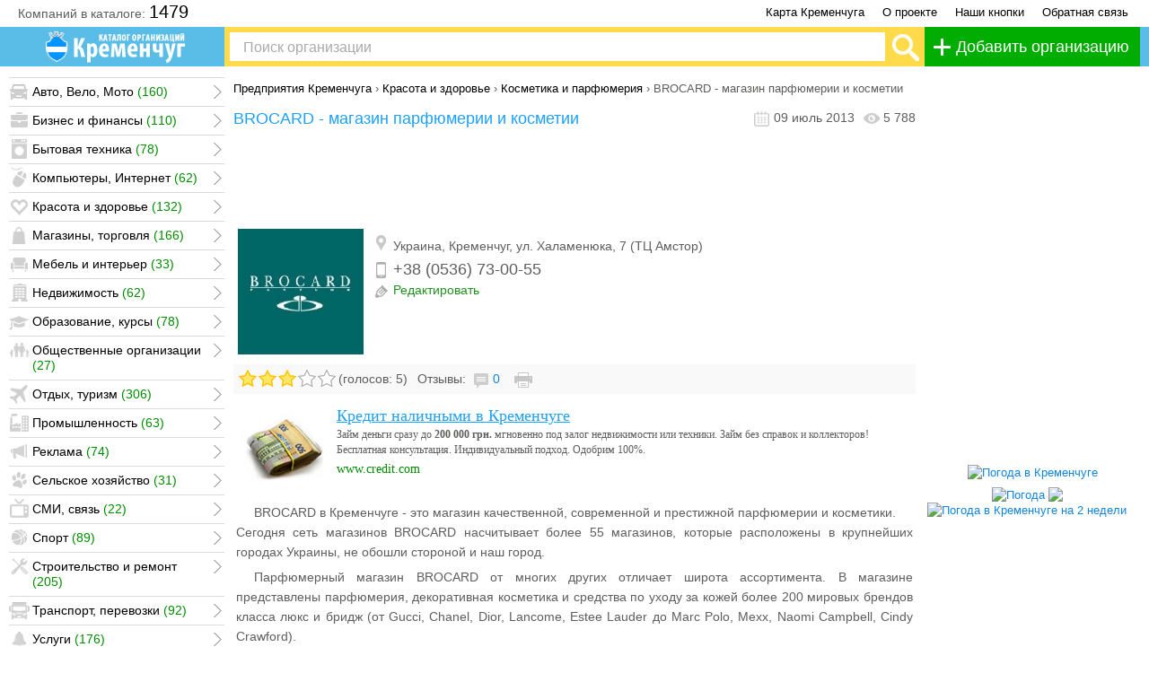

--- FILE ---
content_type: text/html; charset=windows-1251
request_url: https://vkremenchuge.com/krasota-zdorove/kosmetika-i-parfyumeriya/285-brocard-magazin-parfyumerii-i-kosmetii.html
body_size: 21786
content:
<!DOCTYPE html PUBLIC "-//W3C//DTD XHTML 1.0 Transitional//EN" "http://www.w3.org/TR/xhtml1/DTD/xhtml1-transitional.dtd">
<html xmlns="http://www.w3.org/1999/xhtml" xml:lang="ru" lang="ru">
<head>

<!-- Google tag (gtag.js) -->
<script async src="https://www.googletagmanager.com/gtag/js?id=G-GJEM6YS7J4"></script>
<script>
  window.dataLayer = window.dataLayer || [];
  function gtag(){dataLayer.push(arguments);}
  gtag('js', new Date());

  gtag('config', 'G-GJEM6YS7J4');
</script>

<meta name=viewport content="width=device-width, initial-scale=1.0">
<meta http-equiv="Content-Type" content="text/html; charset=windows-1251" />
<title>BROCARD - магазин парфюмерии и косметии в Кременчуге</title>
<meta name="description" content="BROCARD в Кременчуге - это магазин качественной, современной и престижной парфюмерии и косметики. Сегодня сеть магазинов BROCARD насчитывает более 55 магазинов." />
<meta name="keywords" content="BROCARD - магазин парфюмерии и косметии в Кременчуге" />
<meta name="generator" content="DataLife Engine (http://dle-news.ru)" />

<meta property="og:site_name" content="В Кременчуге - предприятия, фирмы, организации, компании, магазины, услуги в Кременчуге." />
<meta property="og:type" content="article" />
<meta property="og:title" content="BROCARD - магазин парфюмерии и косметии" />
<meta property="og:url" content="https://vkremenchuge.com/krasota-zdorove/kosmetika-i-parfyumeriya/285-brocard-magazin-parfyumerii-i-kosmetii.html" />
<link rel="search" type="application/opensearchdescription+xml" href="https://vkremenchuge.com/engine/opensearch.php" title="В Кременчуге - предприятия, фирмы, организации, компании, магазины, услуги в Кременчуге." /> 
<link rel="canonical" href="https://vkremenchuge.com/krasota-zdorove/kosmetika-i-parfyumeriya/285-brocard-magazin-parfyumerii-i-kosmetii.html" />
<script   type="text/javascript" src="/engine/classes/js/jquery.js"></script>
<script   type="text/javascript" src="/engine/classes/js/jqueryui.js"></script>
<script  async type="text/javascript" src="/engine/classes/js/dle_js.js"></script>
<script   type="text/javascript" src="/engine/classes/js/bbcodes.js"></script>
<script   type="text/javascript" src="/engine/classes/highslide/highslide.js"></script>
<script   type="text/javascript" src="/engine/classes/masha/masha.js"></script>
<script type="text/javascript">
/*Browser detection patch*/
jQuery.browser = {};
jQuery.browser.mozilla = /mozilla/.test(navigator.userAgent.toLowerCase()) && !/webkit/.test(navigator.userAgent.toLowerCase());
jQuery.browser.webkit = /webkit/.test(navigator.userAgent.toLowerCase());
jQuery.browser.opera = /opera/.test(navigator.userAgent.toLowerCase());
jQuery.browser.msie = /msie/.test(navigator.userAgent.toLowerCase());
</script>
<link rel="shortcut icon" href="/templates/vkremenchuge/images/favicon.ico" />
<link href="/templates/vkremenchuge/style/styles.css" type="text/css" rel="stylesheet" />
<link href="/templates/vkremenchuge/style/css.styles.css" type="text/css" rel="stylesheet" />
<link href="/templates/vkremenchuge/style/engine.css" type="text/css" rel="stylesheet" />
<script async type="text/javascript" src="/templates/vkremenchuge/js/libs.js"></script>
<link rel="stylesheet" href="/templates/vkremenchuge/style/menu.css" type="text/css" media="screen" />
<link rel="stylesheet" href="/engine/modules/contactable/contactable.css" type="text/css" />
<!--start contactable js -->
<script async type="text/javascript" src="/engine/modules/contactable/jquery.validate.min.js"></script>
<script type="text/javascript" src="/engine/modules/contactable/jquery.contactable.js"></script>
<script type="text/javascript">$(function (){$('.popupContact2').contactable ();});</script>
<!--end contactable js -->
<link rel="stylesheet" href="/templates/vkremenchuge/style/modal.css" type="text/css" media="screen" />
<script async src="/templates/vkremenchuge/js/jquery.tabs.js" type="text/javascript"></script>
<script async src="/templates/vkremenchuge/js/popup.js" type="text/javascript"></script>
<link rel="stylesheet" href="/templates/vkremenchuge/style/jquery.tabs.css" type="text/css" media="print, projection, screen" />



</head>


<body onload=" ">

<script async type="text/javascript">
<!--
var dle_root       = '/';
var dle_admin      = '';
var dle_login_hash = '';
var dle_group      = 5;
var dle_skin       = 'vkremenchuge';
var dle_wysiwyg    = '0';
var quick_wysiwyg  = '0';
var dle_act_lang   = ["Да", "Нет", "Ввод", "Отмена", "Сохранить", "Удалить", "Загрузка. Пожалуйста, подождите..."];
var menu_short     = 'Быстрое редактирование';
var menu_full      = 'Полное редактирование';
var menu_profile   = 'Просмотр профиля';
var menu_send      = 'Отправить сообщение';
var menu_uedit     = 'Админцентр';
var dle_info       = 'Информация';
var dle_confirm    = 'Подтверждение';
var dle_prompt     = 'Ввод информации';
var dle_req_field  = 'Заполните все необходимые поля';
var dle_del_agree  = 'Вы действительно хотите удалить? Данное действие невозможно будет отменить';
var dle_spam_agree = 'Вы действительно хотите отметить пользователя как спамера? Это приведёт к удалению всех его комментариев';
var dle_complaint  = 'Укажите текст Вашей жалобы для администрации:';
var dle_big_text   = 'Выделен слишком большой участок текста.';
var dle_orfo_title = 'Укажите комментарий для администрации к найденной ошибке на странице';
var dle_p_send     = 'Отправить';
var dle_p_send_ok  = 'Уведомление успешно отправлено';
var dle_save_ok    = 'Изменения успешно сохранены. Обновить страницу?';
var dle_reply_title= 'Ответ на отзыв';
var dle_tree_comm  = '0';
var dle_del_news   = 'Удалить статью';
var allow_dle_delete_news   = false;
var dle_search_delay   = false;
var dle_search_value   = '';
hs.graphicsDir = '/engine/classes/highslide/graphics/';
hs.outlineType = 'rounded-white';
hs.numberOfImagesToPreload = 0;
hs.showCredits = false;

hs.lang = { loadingText : 'Загрузка...', playTitle : 'Просмотр слайдшоу (пробел)', pauseTitle:'Пауза', previousTitle : 'Предыдущее изображение', nextTitle :'Следующее изображение',moveTitle :'Переместить', closeTitle :'Закрыть (Esc)',fullExpandTitle:'Развернуть до полного размера',restoreTitle:'Кликните для закрытия картинки, нажмите и удерживайте для перемещения',focusTitle:'Сфокусировать',loadingTitle:'Нажмите для отмены'
};
hs.align = 'center'; hs.transitions = ['expand', 'crossfade']; hs.addSlideshow({interval: 4000, repeat: false, useControls: true, fixedControls: 'fit', overlayOptions: { opacity: .75, position: 'bottom center', hideOnMouseOut: true } });

jQuery(function($){
$('#dle-comments-form').submit(function() {
	doAddComments();
	return false;
});
FastSearch();
});
//-->
</script>
<div id="contactable" style="display:none;"><!-- contactable html placeholder --></div>
<div class="shShadow"></div>
<div class="spHeadW">
	<div class="spHead">
		
		<div class="spHdMenuW">
			<div class="spHdMenu">
	
				<div class="spHdMenuLnks">
				    <a class="hideOn360 hideOn750" href="/karta-kremenchuga.html">Карта Кременчуга</a>
					<a class="hideOn360 hideOn750" href="/o-proekte.html">О проекте</a>
					<a class="hideOn360 hideOn750" href="/nashi-knopki.html">Наши кнопки</a>
					<noindex><a href="/feedback.html">Обратная связь</a></noindex>
				</div>
				<div class="spTotOrg">Компаний в каталоге: <span>1479</span></div>
	
			</div>
		</div>		
<div class="spBannsBig">
	
	
</div>

		<div class="spHdLogoSrW">
			<div class="shSrchBttnShow" onclick="showBlock('search');"></div>
			<div class="shSrLMenuBttnShow" onclick="showBlock('menu');"></div>
		<div class="spHdLogoSr">
			<div class="shSrLMenuW">
				<div class="shSrLMenu">
					<div class="spCatsTree">
			<div class="arrowsidemenu">
			<div class="spCtNoOrg">Нет организаций</div>
			<div class="menuheaders  catHdr_2 " ><div class="levmenorg">Авто, Вело, Мото  <span class="spCTNewsCount">(160)</span></div></div><ul class="menucontents "><li><a href="/avto-velo-moto/"><b>Все Авто, Вело, Мото</b></a>  <span class="spCTNewsCount">(160)</span></li><li class="  "><a href="/avto-velo-moto/avtomoyki/">Автомойки</a> <span class="spCTNewsCount">(11)</span></li><li class="  "><a href="/avto-velo-moto/avtosalony/">Автосалоны</a> <span class="spCTNewsCount">(14)</span></li><li class="  "><a href="/avto-velo-moto/avtoservis-tyuning/">Автосервис, тюнинг</a> <span class="spCTNewsCount">(43)</span></li><li class="  "><a href="/avto-velo-moto/arenda-lizing/">Аренда, лизинг</a> <span class="spCTNewsCount">(4)</span></li><li class="  "><a href="/avto-velo-moto/velotehnika-zapchasti/">Велотехника, запчасти</a> <span class="spCTNewsCount">(5)</span></li><li class="  "><a href="/avto-velo-moto/gsm/">Горюче-смазочные материалы</a> <span class="spCTNewsCount">(8)</span></li><li class="  "><a href="/avto-velo-moto/zapchasti-aksessuary/">Запчасти, аксессуары</a> <span class="spCTNewsCount">(42)</span></li><li class="  "><a href="/avto-velo-moto/motocikly-skutery/">Мотоциклы, скутеры</a> <span class="spCTNewsCount">(3)</span></li><li class="  "><a href="/avto-velo-moto/oborudovanie/">Оборудование</a> <span class="spCTNewsCount">(6)</span></li><li class="  "><a href="/avto-velo-moto/spectehnika-pricepy/">Спецтехника, прицепы</a> <span class="spCTNewsCount">(11)</span></li><li class="  "><a href="/avto-velo-moto/tehpomosch-evakuaciya/">Техпомощь, эвакуация</a> <span class="spCTNewsCount">(5)</span></li><li class="  "><a href="/avto-velo-moto/drugoe-avto-moto/">Другое</a> <span class="spCTNewsCount">(8)</span></li></ul><div class="mnSpace "></div><div class="menuheaders  catHdr_6 " ><div class="levmenorg">Бизнес и финансы  <span class="spCTNewsCount">(110)</span></div></div><ul class="menucontents "><li><a href="/biznes-i-finansy/"><b>Все Бизнес и финансы</b></a>  <span class="spCTNewsCount">(110)</span></li><li class="  "><a href="/biznes-i-finansy/advokaty-yuristy/">Адвокаты, Юристы</a> <span class="spCTNewsCount">(41)</span></li><li class="  "><a href="/biznes-i-finansy/audit-konsalting/">Аудит, Консалтинг</a> <span class="spCTNewsCount">(7)</span></li><li class="  "><a href="/biznes-i-finansy/banki/">Банки</a> <span class="spCTNewsCount">(11)</span></li><li class="  "><a href="/biznes-i-finansy/brokerskie-uslugi/">Брокерские услуги</a> <span class="spCTNewsCount">(4)</span></li><li class="  "><a href="/biznes-i-finansy/buhgalterskie-uslugi/">Бухгалтерские услуги</a> <span class="spCTNewsCount">(6)</span></li><li class="  "><a href="/biznes-i-finansy/kreditnye-soyuzy-fondy/">Кредитные союзы, фонды</a> <span class="spCTNewsCount">(7)</span></li><li class="  "><a href="/biznes-i-finansy/lombardy/">Ломбарды</a> <span class="spCTNewsCount">(6)</span></li><li class="  "><a href="/biznes-i-finansy/notariusy/">Нотариусы</a> <span class="spCTNewsCount">(15)</span></li><li class="  "><a href="/biznes-i-finansy/operacii-s-cennymi-bumagami/">Операции с ценными бумагами</a> <span class="spCTNewsCount">(1)</span></li><li class="  "><a href="/biznes-i-finansy/strahovye-kompanii/">Страховые компании</a> <span class="spCTNewsCount">(9)</span></li><li class="  "><a href="/biznes-i-finansy/drugoe-biznes/">Другое</a> <span class="spCTNewsCount">(3)</span></li></ul><div class="mnSpace "></div><div class="menuheaders  catHdr_12 " ><div class="levmenorg">Бытовая техника  <span class="spCTNewsCount">(78)</span></div></div><ul class="menucontents "><li><a href="/bytovaya-tehnika/"><b>Вся Бытовая техника</b></a>  <span class="spCTNewsCount">(78)</span></li><li class="  "><a href="/bytovaya-tehnika/audio-video-fototehnika/">Аудио, Видео, Фототехника</a> <span class="spCTNewsCount">(10)</span></li><li class="  "><a href="/bytovaya-tehnika/klimaticheskaya-tehnika/">Климатическая техника</a> <span class="spCTNewsCount">(8)</span></li><li class="  "><a href="/bytovaya-tehnika/mobilnaya-svyaz/">Мобильная связь</a> <span class="spCTNewsCount">(8)</span></li><li class="  "><a href="/bytovaya-tehnika/nagrevatelnye-pribory/">Нагревательные приборы</a> <span class="spCTNewsCount">(4)</span></li><li class="  "><a href="/bytovaya-tehnika/osvetitelnye-pribory/">Осветительные приборы</a> <span class="spCTNewsCount">(8)</span></li><li class="  "><a href="/bytovaya-tehnika/tehnika-dlya-doma/">Техника для дома</a> <span class="spCTNewsCount">(10)</span></li><li class="  "><a href="/bytovaya-tehnika/filtry-dlya-vody/">Фильтры для воды</a> <span class="spCTNewsCount">(5)</span></li><li class="  "><a href="/bytovaya-tehnika/remont-obsluzhivanie2/">Ремонт, обслуживание</a> <span class="spCTNewsCount">(22)</span></li><li class="  "><a href="/bytovaya-tehnika/drugoe-bytovaya/">Другое</a> <span class="spCTNewsCount">(3)</span></li></ul><div class="mnSpace "></div><div class="menuheaders  catHdr_39 " ><div class="levmenorg">Компьютеры, Интернет  <span class="spCTNewsCount">(62)</span></div></div><ul class="menucontents "><li><a href="/kompyutery-internet/"><b>Все Компьютеры, Интернет</b></a>  <span class="spCTNewsCount">(62)</span></li><li class="  "><a href="/kompyutery-internet/kompyutery-orgtehnika/">Компьютеры, оргтехника</a> <span class="spCTNewsCount">(15)</span></li><li class="  "><a href="/kompyutery-internet/programmnoe-obespechenie/">Программное обеспечение</a> <span class="spCTNewsCount">(8)</span></li><li class="  "><a href="/kompyutery-internet/internet-kluby/">Интернет-клубы</a> <span class="spCTNewsCount">(2)</span></li><li class="  "><a href="/kompyutery-internet/provaydery/">Провайдеры</a> <span class="spCTNewsCount">(11)</span></li><li class="  "><a href="/kompyutery-internet/remont-obsluzhivanie/">Ремонт, обслуживание</a> <span class="spCTNewsCount">(20)</span></li><li class="  "><a href="/kompyutery-internet/drugoe-kompyutery/">Другое</a> <span class="spCTNewsCount">(6)</span></li></ul><div class="mnSpace "></div><div class="menuheaders  catHdr_48 " ><div class="levmenorg">Красота и здоровье  <span class="spCTNewsCount">(132)</span></div></div><ul class="menucontents "><li><a href="/krasota-zdorove/"><b>Всё Красота и здоровье</b></a>  <span class="spCTNewsCount">(132)</span></li><li class="  "><a href="/krasota-zdorove/apteki-salony-optiki/">Аптеки, салоны оптики</a> <span class="spCTNewsCount">(11)</span></li><li class="  "><a href="/krasota-zdorove/bolnicy-i-kliniki/">Больницы и клиники</a> <span class="spCTNewsCount">(24)</span></li><li class="selctCat "><a href="/krasota-zdorove/kosmetika-i-parfyumeriya/">Косметика и парфюмерия</a> <span class="spCTNewsCount">(8)</span></li><li class="  "><a href="/krasota-zdorove/kosmetologicheskie-kliniki/">Косметологические клиники</a> <span class="spCTNewsCount">(8)</span></li><li class="  "><a href="/krasota-zdorove/medicinskoe-oborudovanie/">Медицинское оборудование</a> <span class="spCTNewsCount">(3)</span></li><li class="  "><a href="/krasota-zdorove/netradicionnaya-medicina/">Нетрадиционная медицина</a> <span class="spCTNewsCount">(3)</span></li><li class="  "><a href="/krasota-zdorove/ozdorovitelnye-centry/">Оздоровительные центры</a> <span class="spCTNewsCount">(5)</span></li><li class="  "><a href="/krasota-zdorove/pirsing-tatuirovanie/">Пирсинг, татуирование</a> <span class="spCTNewsCount">(5)</span></li><li class="  "><a href="/krasota-zdorove/salony-krasoty/">Салоны красоты</a> <span class="spCTNewsCount">(35)</span></li><li class="  "><a href="/krasota-zdorove/stomatologiya/">Стоматология</a> <span class="spCTNewsCount">(17)</span></li><li class="  "><a href="/krasota-zdorove/spa-salony-solyarii/">SPA-салоны, солярии</a> <span class="spCTNewsCount">(6)</span></li><li class="  "><a href="/krasota-zdorove/drugoe-krasota/">Другое</a> <span class="spCTNewsCount">(7)</span></li></ul><div class="mnSpace "></div><div class="menuheaders  catHdr_159 " ><div class="levmenorg">Магазины, торговля  <span class="spCTNewsCount">(166)</span></div></div><ul class="menucontents "><li><a href="/magaziny-torgovlya/"><b>Все Магазины, торговля</b></a>  <span class="spCTNewsCount">(166)</span></li><li class="  "><a href="/magaziny-torgovlya/supermarkety-tc/">Супермаркеты, ТЦ</a> <span class="spCTNewsCount">(11)</span></li><li class="  "><a href="/magaziny-torgovlya/detskie-tovary/">Детские товары</a> <span class="spCTNewsCount">(4)</span></li><li class="  "><a href="/magaziny-torgovlya/zoomagaziny/">Зоомагазины</a> <span class="spCTNewsCount">(11)</span></li><li class="  "><a href="/magaziny-torgovlya/kanctovary/">Канцтовары</a> <span class="spCTNewsCount">(10)</span></li><li class="  "><a href="/magaziny-torgovlya/knizhnye-magaziny/">Книжные магазины</a> <span class="spCTNewsCount">(6)</span></li><li class="  "><a href="/magaziny-torgovlya/obuv-odezhda-aksessuary/">Обувь, одежда, аксессуары</a> <span class="spCTNewsCount">(29)</span></li><li class="  "><a href="/magaziny-torgovlya/specodezhda/">Спецодежда</a> <span class="spCTNewsCount">(7)</span></li><li class="  "><a href="/magaziny-torgovlya/podarki-i-suveniry/">Подарки и сувениры</a> <span class="spCTNewsCount">(25)</span></li><li class="  "><a href="/magaziny-torgovlya/produkty-pitaniya/">Продукты питания</a> <span class="spCTNewsCount">(15)</span></li><li class="  "><a href="/magaziny-torgovlya/tovary-dlya-doma/">Товары для дома</a> <span class="spCTNewsCount">(20)</span></li><li class="  "><a href="/magaziny-torgovlya/yuvelirnye-izdeliya-chasy/">Ювелирные изделия, часы</a> <span class="spCTNewsCount">(11)</span></li><li class="  "><a href="/magaziny-torgovlya/drugoe-magaziny/">Другое</a> <span class="spCTNewsCount">(17)</span></li></ul><div class="mnSpace "></div><div class="menuheaders  catHdr_61 " ><div class="levmenorg">Мебель и интерьер  <span class="spCTNewsCount">(33)</span></div></div><ul class="menucontents "><li><a href="/mebel-i-interer/"><b>Все Мебель и интерьер</b></a>  <span class="spCTNewsCount">(33)</span></li><li class="  "><a href="/mebel-i-interer/dlya-doma-i-ofisa/">Для дома и офиса</a> <span class="spCTNewsCount">(13)</span></li><li class="  "><a href="/mebel-i-interer/dlya-vannyh-komnat/">Для ванных комнат</a> <span class="spCTNewsCount">(3)</span></li><li class="  "><a href="/mebel-i-interer/furnitura-komplektuyuschie/">Фурнитура, комплектующие</a> <span class="spCTNewsCount">(3)</span></li><li class="  "><a href="/mebel-i-interer/oborudovanie-dlya-proizvodstva-mebeli/">Оборудование для производства мебели</a> <span class="spCTNewsCount">(2)</span></li><li class="  "><a href="/mebel-i-interer/kovry-i-pokrytiya-tekstil/">Ковры, покрытия, текстиль</a> <span class="spCTNewsCount">(2)</span></li><li class="  "><a href="/mebel-i-interer/dizayn-oformlenie/">Дизайн, оформление</a> <span class="spCTNewsCount">(9)</span></li><li class="  "><a href="/mebel-i-interer/drugoe-mebel/">Другое</a> <span class="spCTNewsCount">(1)</span></li></ul><div class="mnSpace "></div><div class="menuheaders  catHdr_70 " ><div class="levmenorg">Недвижимость  <span class="spCTNewsCount">(62)</span></div></div><ul class="menucontents "><li><a href="/nedvizhimost/"><b>Вся Недвижимость</b></a>  <span class="spCTNewsCount">(62)</span></li><li class="  "><a href="/nedvizhimost/agentstva-nedvizhimosti/">Агентства недвижимости</a> <span class="spCTNewsCount">(24)</span></li><li class="  "><a href="/nedvizhimost/arenda-zhilya/">Аренда жилья</a> <span class="spCTNewsCount">(7)</span></li><li class="  "><a href="/nedvizhimost/arenda-pomescheniy-dlya-biznesa/">Аренда помещений для бизнеса</a> <span class="spCTNewsCount">(5)</span></li><li class="  "><a href="/nedvizhimost/konferenc-zaly/">Конференц-залы</a> <span class="spCTNewsCount">(12)</span></li><li class="  "><a href="/nedvizhimost/ocenka-nedvizhimosti/">Оценка недвижимости</a> <span class="spCTNewsCount">(11)</span></li><li class="  "><a href="/nedvizhimost/drugoe-nedvizhimost/">Другое</a> <span class="spCTNewsCount">(3)</span></li></ul><div class="mnSpace "></div><div class="menuheaders  catHdr_86 " ><div class="levmenorg">Образование, курсы  <span class="spCTNewsCount">(78)</span></div></div><ul class="menucontents "><li><a href="/obrazovanie-kursy/"><b>Все Образование, курсы</b></a>  <span class="spCTNewsCount">(78)</span></li><li class="  "><a href="/obrazovanie-kursy/avtoshkoly-kluby/">Автошколы</a> <span class="spCTNewsCount">(9)</span></li><li class="  "><a href="/obrazovanie-kursy/vysshie-uchebnye-zavedeniya/">Высшие учебные заведения</a> <span class="spCTNewsCount">(4)</span></li><li class="  "><a href="/obrazovanie-kursy/doshkolnye-uchrezhdeniya/">Дошкольные учреждения</a> <span class="spCTNewsCount">(4)</span></li><li class="  "><a href="/obrazovanie-kursy/kolledzhi-licei-gimnazii/">Колледжи, лицеи, гимназии</a> <span class="spCTNewsCount">(4)</span></li><li class="  "><a href="/obrazovanie-kursy/kursy-seminary-treningi/">Курсы, семинары, тренинги</a> <span class="spCTNewsCount">(32)</span></li><li class="  "><a href="/obrazovanie-kursy/modelnye-agentstva/">Модельные агентства</a> <span class="spCTNewsCount">(3)</span></li><li class="  "><a href="/obrazovanie-kursy/shkoly-inostrannyh-yazykov/">Школы иностранных языков</a> <span class="spCTNewsCount">(16)</span></li><li class="  "><a href="/obrazovanie-kursy/drugoe-obrazovanie/">Другое</a> <span class="spCTNewsCount">(6)</span></li></ul><div class="mnSpace "></div><div class="menuheaders  catHdr_78 " ><div class="levmenorg">Общественные организации  <span class="spCTNewsCount">(27)</span></div></div><ul class="menucontents "><li><a href="/obschestvennye-organizacii/"><b>Все Общественные организации</b></a>  <span class="spCTNewsCount">(27)</span></li><li class="  "><a href="/obschestvennye-organizacii/associacii-profsoyuzy/">Ассоциации, профсоюзы</a> <span class="spCTNewsCount">(1)</span></li><li class="  "><a href="/obschestvennye-organizacii/blagotvoritelnye-organizacii/">Благотворительные</a> <span class="spCTNewsCount">(3)</span></li><li class="  "><a href="/obschestvennye-organizacii/gosudarstvennye-organy/">Государственные органы</a> <span class="spCTNewsCount">(9)</span></li><li class="  "><a href="/obschestvennye-organizacii/sportivnye-organizacii/">Спортивные организации</a> <span class="spCTNewsCount">(2)</span></li><li class="  "><a href="/obschestvennye-organizacii/drugoe-organizacii/">Другое</a> <span class="spCTNewsCount">(12)</span></li></ul><div class="mnSpace "></div><div class="menuheaders  catHdr_95 " ><div class="levmenorg">Отдых, туризм  <span class="spCTNewsCount">(306)</span></div></div><ul class="menucontents "><li><a href="/otdyh-turizm/"><b>Все Отдых, туризм</b></a>  <span class="spCTNewsCount">(306)</span></li><li class="  "><a href="/otdyh-turizm/aktivnyy-otdyh/">Активный отдых</a> <span class="spCTNewsCount">(15)</span></li><li class="  "><a href="/otdyh-turizm/bani-sauny/">Бани, сауны</a> <span class="spCTNewsCount">(50)</span></li><li class="  "><a href="/otdyh-turizm/bazy-otdyha-sanatorii/">Базы отдыха, санатории</a> <span class="spCTNewsCount">(11)</span></li><li class="  "><a href="/otdyh-turizm/bary-kafe-restorany/">Бары, кафе, рестораны</a> <span class="spCTNewsCount">(121)</span></li><li class="  "><a href="/otdyh-turizm/bilyard-bouling/">Бильярд, боулинг</a> <span class="spCTNewsCount">(9)</span></li><li class="  "><a href="/otdyh-turizm/gostinicy-oteli/">Гостиницы, отели</a> <span class="spCTNewsCount">(18)</span></li><li class="  "><a href="/otdyh-turizm/dvorcy-i-doma-kultury/">Дворцы и дома культуры</a> <span class="spCTNewsCount">(1)</span></li><li class="  "><a href="/otdyh-turizm/kinoteatry/">Кинотеатры</a> <span class="spCTNewsCount">(4)</span></li><li class="  "><a href="/otdyh-turizm/muzei-galerei-vystavki/">Музеи, галереи, выставки</a> <span class="spCTNewsCount">(2)</span></li><li class="  "><a href="/otdyh-turizm/nochnye-kluby-diskoteki/">Ночные клубы, дискотеки</a> <span class="spCTNewsCount">(7)</span></li><li class="  "><a href="/otdyh-turizm/piccerii/">Пиццерии</a> <span class="spCTNewsCount">(15)</span></li><li class="  "><a href="/otdyh-turizm/razvlekatelnye-kompleksy/">Развлекательные комплексы</a> <span class="spCTNewsCount">(13)</span></li><li class="  "><a href="/otdyh-turizm/turisticheskie-agentstva/">Туристические агентства</a> <span class="spCTNewsCount">(31)</span></li><li class="  "><a href="/otdyh-turizm/turisticheskie-tovary/">Туристические товары</a> <span class="spCTNewsCount">(3)</span></li><li class="  "><a href="/otdyh-turizm/drugoe-turizm/">Другое</a> <span class="spCTNewsCount">(6)</span></li></ul><div class="mnSpace "></div><div class="menuheaders  catHdr_109 " ><div class="levmenorg">Промышленность  <span class="spCTNewsCount">(63)</span></div></div><ul class="menucontents "><li><a href="/promyshlennost/"><b>Вся Промышленность</b></a>  <span class="spCTNewsCount">(63)</span></li><li class="  "><a href="/promyshlennost/derevoobrabotka/">Деревообработка</a> <span class="spCTNewsCount">(4)</span></li><li class="  "><a href="/promyshlennost/legkaya/">Лёгкая промышленность</a> <span class="spCTNewsCount">(8)</span></li><li class="  "><a href="/promyshlennost/mashinostroenie/">Машиностроение</a> <span class="spCTNewsCount">(8)</span></li><li class="  "><a href="/promyshlennost/metallurgiya/">Металлургия</a> <span class="spCTNewsCount">(4)</span></li><li class="  "><a href="/promyshlennost/neftegazovoe-proizvodstvo/">Нефтегазовое производство</a> <span class="spCTNewsCount">(3)</span></li><li class="  "><a href="/promyshlennost/oborudovanie2/">Оборудование</a> <span class="spCTNewsCount">(8)</span></li><li class="  "><a href="/promyshlennost/pererabotka-materialov/">Переработка материалов</a> <span class="spCTNewsCount">(7)</span></li><li class="  "><a href="/promyshlennost/pischevaya/">Пищевая промышленность</a> <span class="spCTNewsCount">(11)</span></li><li class="  "><a href="/promyshlennost/himicheskaya/">Химическая промышленность</a> <span class="spCTNewsCount">(2)</span></li><li class="  "><a href="/promyshlennost/elektronika-i-elektrotehnika/">Электроника и электротехника</a> <span class="spCTNewsCount">(4)</span></li><li class="  "><a href="/promyshlennost/drugoe-prom/">Другое</a> <span class="spCTNewsCount">(4)</span></li></ul><div class="mnSpace "></div><div class="menuheaders  catHdr_120 " ><div class="levmenorg">Реклама  <span class="spCTNewsCount">(74)</span></div></div><ul class="menucontents "><li><a href="/reklama/"><b>Вся Реклама</b></a>  <span class="spCTNewsCount">(74)</span></li><li class="  "><a href="/reklama/reklamnye-agentstva/">Рекламные агентства</a> <span class="spCTNewsCount">(30)</span></li><li class="  "><a href="/reklama/izdatelstva-tipografii/">Издательства, типографии</a> <span class="spCTNewsCount">(10)</span></li><li class="  "><a href="/reklama/oborudovanie-dlya-reklamy/">Оборудование для рекламы</a> <span class="spCTNewsCount">(2)</span></li><li class="  "><a href="/reklama/poligraficheskie-uslugi/">Полиграфические услуги</a> <span class="spCTNewsCount">(10)</span></li><li class="  "><a href="/reklama/sozdanie-saytov-web-dizayn/">Создание сайтов, Web-дизайн</a> <span class="spCTNewsCount">(11)</span></li><li class="  "><a href="/reklama/suvenirnaya-produkciya/">Сувенирная продукция</a> <span class="spCTNewsCount">(4)</span></li><li class="  "><a href="/reklama/shtampy-pechati/">Штампы, печати</a> <span class="spCTNewsCount">(4)</span></li><li class="  "><a href="/reklama/drugoe-reklama/">Другое</a> <span class="spCTNewsCount">(3)</span></li></ul><div class="mnSpace "></div><div class="menuheaders  catHdr_132 " ><div class="levmenorg">Сельское хозяйство  <span class="spCTNewsCount">(31)</span></div></div><ul class="menucontents "><li><a href="/selskoe-hozyaystvo/"><b>Все Сельское хозяйство</b></a>  <span class="spCTNewsCount">(31)</span></li><li class="  "><a href="/selskoe-hozyaystvo/veterinariya/">Ветеринария</a> <span class="spCTNewsCount">(4)</span></li><li class="  "><a href="/selskoe-hozyaystvo/zhivotnovodstvo/">Животноводство</a> <span class="spCTNewsCount">(4)</span></li><li class="  "><a href="/selskoe-hozyaystvo/rastenievodstvo/">Растениеводство</a> <span class="spCTNewsCount">(8)</span></li><li class="  "><a href="/selskoe-hozyaystvo/tehnika-inventar/">Техника, инвентарь</a> <span class="spCTNewsCount">(4)</span></li><li class="  "><a href="/selskoe-hozyaystvo/udobreniya-i-himikaty/">Удобрения и химикаты</a> <span class="spCTNewsCount">(8)</span></li><li class="  "><a href="/selskoe-hozyaystvo/drugoe-sh/">Другое</a> <span class="spCTNewsCount">(3)</span></li></ul><div class="mnSpace "></div><div class="menuheaders  catHdr_147 " ><div class="levmenorg">СМИ, связь  <span class="spCTNewsCount">(22)</span></div></div><ul class="menucontents "><li><a href="/smi/"><b>Вся СМИ, связь</b></a>  <span class="spCTNewsCount">(22)</span></li><li class="  "><a href="/smi/pechatnaya-pressa/">Печатная пресса</a> <span class="spCTNewsCount">(8)</span></li><li class="  "><a href="/smi/sputnikovoe-kabelnoe-tv/">Спутниковое, кабельное TV</a> <span class="spCTNewsCount">(5)</span></li><li class="  "><a href="/smi/telegraf-pochta/">Телеграф, почта</a> <span class="spCTNewsCount">(2)</span></li><li class="  "><a href="/smi/telekanaly-radiostancii/">Телеканалы, Радиостанции</a> <span class="spCTNewsCount">(4)</span></li><li class="  "><a href="/smi/drugoe-svyaz/">Другое</a> <span class="spCTNewsCount">(3)</span></li></ul><div class="mnSpace "></div><div class="menuheaders  catHdr_140 " ><div class="levmenorg">Спорт  <span class="spCTNewsCount">(89)</span></div></div><ul class="menucontents "><li><a href="/sport/"><b>Все Спорт</b></a>  <span class="spCTNewsCount">(89)</span></li><li class="  "><a href="/sport/basseyny/">Бассейны</a> <span class="spCTNewsCount">(7)</span></li><li class="  "><a href="/sport/katki/">Катки</a> <span class="spCTNewsCount">(1)</span></li><li class="  "><a href="/sport/sportkluby/">Спортклубы</a> <span class="spCTNewsCount">(6)</span></li><li class="  "><a href="/sport/sportkompleksy/">Спорткомплексы</a> <span class="spCTNewsCount">(4)</span></li><li class="  "><a href="/sport/sportivnye-shkoly/">Спортивные школы</a> <span class="spCTNewsCount">(11)</span></li><li class="  "><a href="/sport/stadiony-zaly-korty/">Стадионы, залы, корты</a> <span class="spCTNewsCount">(4)</span></li><li class="  "><a href="/sport/tancevalnye-shkoly/">Танцевальные школы</a> <span class="spCTNewsCount">(26)</span></li><li class="  "><a href="/sport/tovary-dlya-sporta-otdyha/">Товары для спорта и отдыха</a> <span class="spCTNewsCount">(8)</span></li><li class="  "><a href="/sport/trenazhernye-zaly-fitness/">Тренажерные залы, фитнес</a> <span class="spCTNewsCount">(18)</span></li><li class="  "><a href="/sport/drugoe-sport/">Другое</a> <span class="spCTNewsCount">(4)</span></li></ul><div class="mnSpace "></div><div class="menuheaders  catHdr_155 " ><div class="levmenorg">Строительство и ремонт  <span class="spCTNewsCount">(205)</span></div></div><ul class="menucontents "><li><a href="/stroitelstvo-i-remont/"><b>Все Строительство и ремонт</b></a>  <span class="spCTNewsCount">(205)</span></li><li class="  "><a href="/stroitelstvo-i-remont/arhitektura-proektnye-organizacii/">Архитектура, проектные организации</a> <span class="spCTNewsCount">(5)</span></li><li class="  "><a href="/stroitelstvo-i-remont/burovye-raboty/">Буровые работы</a> <span class="spCTNewsCount">(1)</span></li><li class="  "><a href="/stroitelstvo-i-remont/gazosnabzhenie-vodoprovod-ventilyaciya/">Газоснабжение, водопровод, вентиляция</a> <span class="spCTNewsCount">(11)</span></li><li class="  "><a href="/stroitelstvo-i-remont/derevoobratobka-pilomaterialy/">Деревообратобка, материалы</a> <span class="spCTNewsCount">(5)</span></li><li class="  "><a href="/stroitelstvo-i-remont/zh-b-izdeliya/">Ж/б изделия</a> <span class="spCTNewsCount">(5)</span></li><li class="  "><a href="/stroitelstvo-i-remont/zhalyuzi-rolety/">Жалюзи, ролеты</a> <span class="spCTNewsCount">(4)</span></li><li class="  "><a href="/stroitelstvo-i-remont/instrumenty-rashodnye-materialy/">Инструменты, расходные материалы</a> <span class="spCTNewsCount">(7)</span></li><li class="  "><a href="/stroitelstvo-i-remont/krovlya-izolyaciya-zaschita/">Кровля, изоляция, защита</a> <span class="spCTNewsCount">(13)</span></li><li class="  "><a href="/stroitelstvo-i-remont/landshaftnyy-dizayn/">Ландшафтный дизайн</a> <span class="spCTNewsCount">(12)</span></li><li class="  "><a href="/stroitelstvo-i-remont/metallokonstrukcii/">Металлоконструкции </a> <span class="spCTNewsCount">(17)</span></li><li class="  "><a href="/stroitelstvo-i-remont/otdelochnye-raboty/">Отделочные работы</a> <span class="spCTNewsCount">(10)</span></li><li class="  "><a href="/stroitelstvo-i-remont/okna-dveri-tehnologii/">Окна, двери, технологии</a> <span class="spCTNewsCount">(20)</span></li><li class="  "><a href="/stroitelstvo-i-remont/santehnika-uslugi/">Сантехника, услуги</a> <span class="spCTNewsCount">(32)</span></li><li class="  "><a href="/stroitelstvo-i-remont/stroitelnye-materialy/">Строительные материалы</a> <span class="spCTNewsCount">(26)</span></li><li class="  "><a href="/stroitelstvo-i-remont/stroitelnaya-tehnika/">Строительная техника</a> <span class="spCTNewsCount">(6)</span></li><li class="  "><a href="/stroitelstvo-i-remont/stroitelnye-kompanii/">Строительные компании</a> <span class="spCTNewsCount">(12)</span></li><li class="  "><a href="/stroitelstvo-i-remont/stroitelstvo-i-remont-dorog/">Строительство и ремонт дорог</a> <span class="spCTNewsCount">(1)</span></li><li class="  "><a href="/stroitelstvo-i-remont/elektrooborudovanie/">Электрооборудование</a> <span class="spCTNewsCount">(8)</span></li><li class="  "><a href="/stroitelstvo-i-remont/drugoe-stroyka/">Другое</a> <span class="spCTNewsCount">(10)</span></li></ul><div class="mnSpace "></div><div class="menuheaders  catHdr_160 " ><div class="levmenorg">Транспорт, перевозки  <span class="spCTNewsCount">(92)</span></div></div><ul class="menucontents "><li><a href="/transport-perevozki/"><b>Все Транспорт, перевозки</b></a>  <span class="spCTNewsCount">(92)</span></li><li class="  "><a href="/transport-perevozki/vokzaly-kassy/">Вокзалы, кассы</a> <span class="spCTNewsCount">(1)</span></li><li class="  "><a href="/transport-perevozki/vodnye-perevozki/">Водные перевозки</a> <span class="spCTNewsCount">(6)</span></li><li class="  "><a href="/transport-perevozki/logistika-perevozok/">Логистика перевозок</a> <span class="spCTNewsCount">(8)</span></li><li class="  "><a href="/transport-perevozki/passazhirskie-i-gruzovye-perevozki/">Пассажирские и грузовые перевозки</a> <span class="spCTNewsCount">(44)</span></li><li class="  "><a href="/transport-perevozki/skladskie-uslugi/">Складские услуги</a> <span class="spCTNewsCount">(2)</span></li><li class="  "><a href="/transport-perevozki/sluzhby-dostavki/">Службы доставки</a> <span class="spCTNewsCount">(18)</span></li><li class="  "><a href="/transport-perevozki/taksi/">Такси</a> <span class="spCTNewsCount">(8)</span></li><li class="  "><a href="/transport-perevozki/drugoe-transport/">Другое</a> <span class="spCTNewsCount">(5)</span></li></ul><div class="mnSpace "></div><div class="menuheaders  catHdr_161 " ><div class="levmenorg">Услуги  <span class="spCTNewsCount">(176)</span></div></div><ul class="menucontents "><li><a href="/uslugi/"><b>Все Услуги</b></a>  <span class="spCTNewsCount">(176)</span></li><li class="  "><a href="/uslugi/atele/">Ателье</a> <span class="spCTNewsCount">(18)</span></li><li class="  "><a href="/uslugi/brachnye-agentstva-znakomstva/">Брачные агентства, знакомства</a> <span class="spCTNewsCount">(1)</span></li><li class="  "><a href="/uslugi/dispetcherskie-uslugi/">Диспетчерские услуги</a> <span class="spCTNewsCount">(2)</span></li><li class="  "><a href="/uslugi/klining-povara-domrabotnicy/">Клининг, повара, домработницы</a> <span class="spCTNewsCount">(6)</span></li><li class="  "><a href="/uslugi/organizaciya-torzhestv-event/">Организация торжеств, Event</a> <span class="spCTNewsCount">(29)</span></li><li class="  "><a href="/uslugi/ohrana-i-bezopasnost/">Охрана и безопасность</a> <span class="spCTNewsCount">(11)</span></li><li class="  "><a href="/uslugi/psihologicheskie-uslugi/">Психологические услуги</a> <span class="spCTNewsCount">(3)</span></li><li class="  "><a href="/uslugi/ritualnye-uslugi/">Ритуальные услуги</a> <span class="spCTNewsCount">(8)</span></li><li class="  "><a href="/uslugi/svadebnye-salony/">Свадебные салоны</a> <span class="spCTNewsCount">(10)</span></li><li class="  "><a href="/uslugi/trudoustroystvo-rekruting/">Трудоустройство, Рекрутинг</a> <span class="spCTNewsCount">(10)</span></li><li class="  "><a href="/uslugi/foto-i-video-uslugi/">Фото и видео услуги</a> <span class="spCTNewsCount">(44)</span></li><li class="  "><a href="/uslugi/himchistki/">Химчистки</a> <span class="spCTNewsCount">(14)</span></li><li class="  "><a href="/uslugi/drugoe-uslugi/">Другое</a> <span class="spCTNewsCount">(20)</span></li></ul><div class="mnSpace "></div></div>
		</div>
				</div>
			</div>
			<div class="spHdAddO">
				<a href="/addnews.html" title="Добавьте организацию в каталог Кременчуга" >Добавить организацию</a>
			</div>
			<div class="spHdLogo">
				<a href="/" title="Каталог предприятий Кременчуга" alt="Каталог компаний, фирм и организаций Кременчуга"></a>
			</div>
			<div class="spHdSrchW shHSearchW hiddenS">
			<div class="spHdSrch">
				<form method="post" action=''>
				<input type="hidden" name="do" value="search" />
				<input type="hidden" name="subaction" value="search" />
				<div class="spSrchPoleW">
				<input id="story" class="spSrchPole" name="story" value="Поиск организации" onblur="if(this.value=='') this.value='Поиск организации';" onfocus="if(this.value=='Поиск организации') this.value='';" type="text" /><input title="Найти" class="spSrchBtt" alt="Найти" type="image" src="/templates/vkremenchuge/images/spacer.gif" /><button class="spSrchBttM" alt="Найти" type="submit">Найти</button></div>
				<div class="clear"></div>
			</form>
			</div>
			</div>
			<div class="clear"></div>
		</div>
		</div>
	</div>
</div>
<div class="spContainer">
	<div class="spConCColW">
		<div class="spConCCol">
		
		<span id="dle-speedbar"><span itemprop="itemListElement" itemscope itemtype="https://schema.org/ListItem"><meta itemprop="position" content="1"><a href="https://vkremenchuge.com/" itemprop="item"><span itemprop="name">Предприятия Кременчуга</span></a></span> &#8250; <span itemprop="itemListElement" itemscope itemtype="https://schema.org/ListItem"><meta itemprop="position" content="2"><a href="https://vkremenchuge.com/krasota-zdorove/" itemprop="item"><span itemprop="name">Красота и здоровье</span></a></span> &#8250; <span itemprop="itemListElement" itemscope itemtype="https://schema.org/ListItem"><meta itemprop="position" content="3"><a href="https://vkremenchuge.com/krasota-zdorove/kosmetika-i-parfyumeriya/" itemprop="item"><span itemprop="name">Косметика и парфюмерия</span></a></span> &#8250; BROCARD - магазин парфюмерии и косметии</span>
		
		<noindex><nofollow><center>	</center></nofollow></noindex>
		
				
	
				
				
				
				<div id='dle-content'>
<script>
var e_regex = /^\w+([\.-]?\w+)*@\w+([\.-]?\w+)*(\.\w{2,})+$/;
var geocoder;
var map;
shir=0;
dolg=0;
	chshir=0;
	chdolg=0;





	if (chshir == 0) {
		shir=49.067206;
	}
	
	if (chdolg == 0) {
		dolg=33.412266;
	}



function noAddress(map, myLatlng) {
  
      map.setCenter( myLatlng);
	  map.setZoom(17);
      var marker = new google.maps.Marker({
          map: map,
          position:  myLatlng,
		title:"BROCARD - магазин парфюмерии и косметии"
      });
    
}



setTimeout(function(){
	google.maps.event.addDomListener(window, 'load', initialize);
}, 600);

$(window).load(function(){
$('.submitMess').click(function(){
			var err = '';
			
			if($('#nameM').val() == '') {
				err += '<div class="error">Укажите Ваше Имя</div>'
			} 
			if($('#emailM').val() == '') {
				err += '<div class="error">Укажите Ваш E-mail</div>';
			} else if(!e_regex.test($('#emailM').val())) {
				err+='<div class="error">Не правильный адрес электронной почты</div>';
			}
			
			if(err == '') {
				var data = $('#contactFormMess').serializeArray();
				$.ajax({
					url: location.href,
					dataType: 'JSON',
					type: 'POST',
					data: {sendMessToOrg:1, data:data},
					error: function(){
						$('#loadingMess').html('<div class="error">Произошла ошибка</div>');
					},
					success: function(json){
						if(json.res == 'ok') {
							$('#contactFormMess .holder').hide();
							$('#loadingMess').html('<div class="good">Ваше сообщение отправлено!</div>');
						} else {
							$('#loadingMess').html('<div class="error">Произошла ошибка</div>');
						}
					}
				});
			} else {
				$('#loadingMess').html(err);
			}
		});
});
	
	
</script>





<div itemscope itemtype="http://schema.org/LocalBusiness" class="spFullPr">
	<div class="spFPTitle"><div class="spFPDate"><span class="dt">09 июль 2013</span><span class="vw">5 788</span></div><div itemprop="name"><h1>BROCARD - магазин парфюмерии и косметии</h1></div><div class="clear"></div></div>
	<center>

<style type="text/css">
.multi1 { width: 336px; height: 280px; }
@media (min-width:959px) { .multi1 { width:100%; height: 100px; } }
    @media (min-width:1023px) { .multi1 { width:100%; height: 100px; } }
@media (min-width:1080px) { .multi1 { width:100%; height: 100px; } }
</style>
<script async src="https://pagead2.googlesyndication.com/pagead/js/adsbygoogle.js"></script>
<!-- Кременчуг Адапт -->
<ins class="adsbygoogle multi1"
     style="display:inline-block;"
     data-ad-client="ca-pub-2392462754969006"
     data-ad-slot="5727876249"></ins>
<script>
     (adsbygoogle = window.adsbygoogle || []).push({});
</script>
</center>
	<div class="spFPImg">
		<div class="vert"><a href="/uploads/logo/27097_brocard-parfyumeriya-kosmetika-kremenchug.jpg" onclick="return hs.expand(this);"><img src="/uploads/logo/thmb/27097_brocard-parfyumeriya-kosmetika-kremenchug.jpg"></a></div><div class="vert_hlp"></div>
		
	</div>
	<div class="spFPPar">		
		<div itemprop="address" itemscope itemtype="http://schema.org/PostalAddress" class="spFPAddr"><span itemprop="addressCountry">Украина</span>, <span itemprop="addressLocality">Кременчуг, </span><span itemprop="streetAddress">ул. Халаменюка, 7 (ТЦ Амстор)</span></div>
		<div itemprop="telephone" class="spFPPhone">+38 (0536) 73-00-55<a href="tel:+38 (0536) 73-00-55" class="shDoCall"></a></div>
		
		
		<noindex><nofollow></nofollow></noindex>
		<div oncopy="return false" oncontextmenu="return false" onselectstart="return false">
		
	</div>
		
<div class="spSocErr">
<div class="fndErrBl ">
		
		<div  class="findErr hideOn360 hideOn750">Редактировать</div>
		<div class="errHelp hideOn360 hideOn750">
			Если Вы нашли ошибку в описании или контактных данных, сообщите нам об этом, и мы это исправим!
		</div>
 
	<div class="clear"></div>
</div>

	</div>
		
	</div>
	<div class="clear"></div>
	
	<br><br> 
 <div class="shSocW">
	<div class="shSocRate">
	
		<div class="spRateF shRate{id} " rel="{rating-num}">
			<div class="spRateFW">
				<div class="rate"><div id='ratig-layer-285'><div class="rating">
		<ul class="unit-rating">
		<li class="current-rating" style="width:60%;">60</li>
		<li><a href="#" title="Плохо" class="r1-unit" onclick="doRate('1', '285'); return false;">1</a></li>
		<li><a href="#" title="Приемлемо" class="r2-unit" onclick="doRate('2', '285'); return false;">2</a></li>
		<li><a href="#" title="Средне" class="r3-unit" onclick="doRate('3', '285'); return false;">3</a></li>
		<li><a href="#" title="Хорошо" class="r4-unit" onclick="doRate('4', '285'); return false;">4</a></li>
		<li><a href="#" title="Отлично" class="r5-unit" onclick="doRate('5', '285'); return false;">5</a></li>
		</ul>
</div></div></div>
				
							
			</div>
		</div>
		<div class="shRateTxt">
			(голосов: <span id="vote-num-id-285">5</span>)
		</div>
		<div class="clear"></div>
	
	</div> 
	<div class="shOtzTx">Отзывы:</div>
	<div class="shSocComm commBg_0">
		<a id="dle-comm-link" href="https://vkremenchuge.com/krasota-zdorove/kosmetika-i-parfyumeriya/285-brocard-magazin-parfyumerii-i-kosmetii.html#comment">0</a>
	</div>
	<div class="shSocPrint hideOn360 hideOn750">
		<a href='javascript:window.print(); void 0;'></a>
		
	</div>
	<div class="hideOn360 hideOn750">
	</div>
	<div class="clear"></div>
 </div>
	<div class="clear"></div> 	
	
	
	
	
	

		<head>
	<meta charset="UTF-8">
	
<style type="text/css">
	.clear {
		clear:both;
	}
	.tsBanner {
		padding: 10px;
		border: 0px solid #cecece;
		font-family: tahoma;
	}
	.tsBanner a {
		outline:none;
	}
	.tsBannImg {
		width: 90px;
		float: left;
	}
	.tsBannImg a {
		
	}
	.tsBannImg img {
		max-width:100%;
	}
	.tsBannInfo {
		box-sizing: border-box;
		
		width: 100%;
		padding-left: 105px;
	}
	.tsBannHead {
		padding-bottom:4px;
	}
	.tsBannHead a {
		font-size:18px;
		font-weight:normal;
		color:#1CA0F9;
		text-decoration:underline;
	}
	.tsBannHead a:hover {
		color:#0a8cd7;
		text-decoration:none;
	}
	.tsBannDescr {
		font-size:12px;
		padding-bottom:4px;
	}
	.tsBannLink {
		
	}
	.tsBannLink a {
		text-decoration:none;
		color:#008a00;
		font-size:14px;
	}
	.tsBannLink a:hover {
		text-decoration:underline;
	}
</style>
</head>
<body>
	<div class="tsBanner">
		<div class="tsBannImg"><a target="_blank" href="http://capital.vkremenchuge.com/"><img src="/anners/cred.jpg" alt="" /></a></div>
		<div class="tsBannInfo">
			<div class=" tsBannHead">
				<a target="_blank" href="http://capital.vkremenchuge.com/">Кредит наличными в Кременчуге</a>
			</div>
			<div class="tsBannDescr">
                Займ деньги сразу до <b>200 000 грн.</b> мгновенно под залог недвижимости или техники. Займ без справок и коллекторов! Бесплатная консультация. Индивидуальный подход. Одобрим 100%.
			</div>
			<div class="tsBannLink">
				<a target="_blank" href="http://capital.vkremenchuge.com/">www.credit.com</a>
			</div>
		</div>
		<div class="clear"></div>
	</div>
</body>
	
	
	
	<div class="spFPDescr">
		<p>BROCARD в Кременчуге - это магазин качественной, современной и престижной парфюмерии и косметики.<br />Сегодня сеть магазинов BROCARD насчитывает более 55 магазинов, которые расположены в крупнейших городах Украины, не обошли стороной и наш город.<br /><p>Парфюмерный магазин BROCARD от многих других отличает широта ассортимента. В магазине представлены парфюмерия, декоративная косметика и средства по уходу за кожей более 200 мировых брендов класса люкс и бридж (от Gucci, Chanel, Dior, Lancome, Estee Lauder до Marc Polo, Mexx, Naomi Campbell, Cindy Crawford).<br /><p>Магазин BROCARD Кременчуг отличает также организация торговли в формате open service с удобным разделением товара на торговом оборудовании на группы парфюмерия, средства по уходу, косметика. Современность BROCARD подчеркивают hi-tech стиль магазина с использованием большого количества зеркал как элемента декора, яркое холодное освещение и широкие входные группы, стирающие границы между внутренним и внешним пространством магазина.</p>
		<div class="clear"></div>
		
		<div class="spFPDPages"></div>
	</div>
	
<br>
<center>	
		<script async src="https://pagead2.googlesyndication.com/pagead/js/adsbygoogle.js"></script>
<!-- Кременчуг Адапт Квадрат -->
<ins class="adsbygoogle"
     style="display:block"
     data-ad-client="ca-pub-2392462754969006"
     data-ad-slot="8531408645"
     data-ad-format="auto"
     data-full-width-responsive="true"></ins>
<script>
     (adsbygoogle = window.adsbygoogle || []).push({});
</script>
	</center>
	
	<center></center>
	
	
</div>


<div style="height: 811px; opacity: 0.7; display: none;" id="backgroundPopup" class="backgroundPopup3"></div>
<div style="position: absolute; top: 213.5px; left: 436px; display: none;" id="popupContact" class="popupContact2">
		<a class="popupContactClose2" id="popupContactClose">Закрыть</a>
		
		Опишите пожалуйста ошибку<br>
		<textarea name="errarea" id="" cols="40" rows="8"></textarea>
		<input type="hidden" name="errlink" value="https://vkremenchuge.com/krasota-zdorove/kosmetika-i-parfyumeriya/285-brocard-magazin-parfyumerii-i-kosmetii.html" /><br>
		<a class="submit" href="">Отправить</a>
</div>
<div style="height: 811px; opacity: 0.7; display: none;" id="backgroundPopup" class="backgroundPopup2"></div>


<div class="relatedShI org">
	<div class="relShITitle">Похожие организации:</div>
	<ul class="relShIList reset">
		<li><div class="relLogo" rel="" data-rel=""><a href="https://vkremenchuge.com/krasota-zdorove/drugoe-krasota/224-ochkiua-internet-magazin-solncezaschitnyh-ochkov.html"><img src="/uploads/logo/thmb/38362_logo_och_new_trans.png" alt="" /></a></div><a href="https://vkremenchuge.com/krasota-zdorove/drugoe-krasota/224-ochkiua-internet-magazin-solncezaschitnyh-ochkov.html">Интернет-магазин солнцезащитных очков ochki.ua</a><div class="clear"></div></li><li><div class="relLogo" rel="" data-rel=""><a href="https://vkremenchuge.com/magaziny-torgovlya/podarki-i-suveniry/218-kancler-magazin-suvenirov-i-podarkov.html"><img src="/uploads/logo/thmb/32682_logo-podar-80-120.jpg" alt="" /></a></div><a href="https://vkremenchuge.com/magaziny-torgovlya/podarki-i-suveniry/218-kancler-magazin-suvenirov-i-podarkov.html">КАНЦлер - магазин сувениров и подарков</a><div class="clear"></div></li><li><div class="relLogo" rel="" data-rel=""><a href="https://vkremenchuge.com/mebel-i-interer/kovry-i-pokrytiya-tekstil/213-magazin-kilimoviy-palac.html"><img src="/uploads/logo/thmb/38773_kilimoviy-palac-kremenchug.jpg" alt="" /></a></div><a href="https://vkremenchuge.com/mebel-i-interer/kovry-i-pokrytiya-tekstil/213-magazin-kilimoviy-palac.html">Магазин Килимовий Палац</a><div class="clear"></div></li><li><div class="relLogo" rel="" data-rel=""><a href="https://vkremenchuge.com/mebel-i-interer/furnitura-komplektuyuschie/212-ds-kremenchug-furnitura-komplektuyuschie-mebel.html"><img src="/uploads/logo/thmb/6543_ds-mebelnaya-furnitura-kremenchug.gif" alt="" /></a></div><a href="https://vkremenchuge.com/mebel-i-interer/furnitura-komplektuyuschie/212-ds-kremenchug-furnitura-komplektuyuschie-mebel.html">ДС Кременчуг - фурнитура и комплектующие для производства мебели</a><div class="clear"></div></li><li><div class="relLogo" rel="" data-rel=""><a href="https://vkremenchuge.com/bytovaya-tehnika/audio-video-fototehnika/208-atlant-prodazha-servis-bytovoy-tehniki.html"><img src="/uploads/logo/thmb/47133_atlant-bytovaya-tehnika.jpg" alt="" /></a></div><a href="https://vkremenchuge.com/bytovaya-tehnika/audio-video-fototehnika/208-atlant-prodazha-servis-bytovoy-tehniki.html">Атлант - продажа и сервис бытовой техники</a><div class="clear"></div></li>
		<div class="clear"></div>
	</ul>
</div>
  
<center></center>
<form  method="post" name="dle-comments-form" id="dle-comments-form" action="/krasota-zdorove/kosmetika-i-parfyumeriya/285-brocard-magazin-parfyumerii-i-kosmetii.html"><div class="spAddCommhead">Оставьте отзыв</div>


<script type="text/javascript">
function opCommArea(){
	$(".spACTxt label").hide(150);
	/* $("textarea#comments").animate({"height": 80}, 400);
	$(".spAddComm").animate({"height": 180}, 500); */
}
function clCommArea(){
	txtAr = document.getElementById('comments').value;
	if (txtAr == '') {
		/* $(".spAddComm").animate({"height": 36}, 200);
		$("textarea#comments").animate({"height": 20}, 200); */
		$(".spACTxt label").show(150);
	}
}


</script>

<div class="spACNameMail">
	<div class="spACName"><input type="text" name="name" id="name" value="Ваше имя" onfocus="if (this.value == 'Ваше имя') this.value = '';" onblur ="if (this.value == '') this.value = 'Ваше имя';" class="f_input" /></div>
	<div class="spACMail"><input type="text" name="mail" id="mail" value="Ваш e-mail" onfocus="if (this.value == 'Ваш e-mail') this.value = '';" onblur ="if (this.value == '') this.value = 'Ваш e-mail';" class="f_input" /></div>
	<div class="clear"></div>
</div>

<div class="spAddComm">
<div class="spACTxt">
	<textarea onfocus="setNewField(this.name, document.getElementById( 'dle-comments-form' ))" class="" id="comments" onblur="clCommArea()" name="comments"></textarea>
	<!-- <label for="comments"  onclick="opCommArea();">Оставьте свой отзыв...</label> -->
</div>
<div class="spACASpam">
	<table cellspacing="0" cellpadding="0" border="0" >
		<tr>
			<td colspan="0" style="padding:0;"></td>
		</tr>

		
		
	</table>
</div>
<div class="spACNameSend">
	<div class="spACSend">
		<button type="submit" name="submit" class="fbutton"><span>Оставить</span></button>
	</div>
	<div class="clear"></div>
</div>
<div class="clear"></div>
</div>

		<input type="hidden" name="subaction" value="addcomment" />
		<input type="hidden" name="post_id" id="post_id" value="285" /></form>

<div id="dle-ajax-comments"></div>

<center></center><br></div>
			

			
			
			
			
			

			
			
		</div>
	</div>
	<div class="spConRCol">
	
	
		<div class="bannBl">
			<script async src="//pagead2.googlesyndication.com/pagead/js/adsbygoogle.js"></script>
<!-- ВКременчуге 240х400 -->
<ins class="adsbygoogle"
     style="display:inline-block;width:240px;height:400px"
     data-ad-client="ca-pub-2392462754969006"
     data-ad-slot="4614870248"></ins>
<script>
(adsbygoogle = window.adsbygoogle || []).push({});
</script>
		</div><br>
	
	
		<div class="bannBl">
			
			<!-- Gismeteo informer START -->
<link rel="stylesheet" type="text/css" href="https://www.gismeteo.ua/assets/flat-ui/legacy/css/informer.min.css">
<div id="gsInformerID-5w4m3482QyMhI2" class="gsInformer" style="width:240px;height:227px">
    <div class="gsIContent">
        <div id="cityLink">
            <a href="https://www.gismeteo.ua/weather-kremenchuk-4968/" target="_blank" title="Погода в Кременчуге">
                <img src="https://www.gismeteo.ua/assets/flat-ui/img/gisloader.svg" width="24" height="24" alt="Погода в Кременчуге">
            </a>
            </div>
        <div class="gsLinks">
            <table>
                <tr>
                    <td>
                        <div class="leftCol">
                            <a href="https://www.gismeteo.ua/" target="_blank" title="Погода">
                                <img alt="Погода" src="https://www.gismeteo.ua/assets/flat-ui/img/logo-mini2.png" align="middle" border="0" width="11" height="16" />
                                <img src="https://www.gismeteo.ua/assets/flat-ui/img/informer/gismeteo.svg" border="0" align="middle" style="left: 5px; top:1px">
                            </a>
                            </div>
                            <div class="rightCol">
                                <a href="https://www.gismeteo.ua/weather-kremenchuk-4968/2-weeks/" target="_blank" title="Погода в Кременчуге на 2 недели">
                                    <img src="https://www.gismeteo.ua/assets/flat-ui/img/informer/forecast-2weeks.ru.svg" border="0" align="middle" style="top:auto" alt="Погода в Кременчуге на 2 недели">
                                </a>
                            </div>
                        </td>
                </tr>
            </table>
        </div>
    </div>
</div>
<script async src="https://www.gismeteo.ua/api/informer/getinformer/?hash=5w4m3482QyMhI2"></script>
<!-- Gismeteo informer END -->
			
		</div>
	
	
	<div class="spBlHead">Новые отзывы</div>
			<div class="spBlock">
<script type="text/javascript" src="/engine/modules/lastcomments/hint/show.js"></script>
      <link rel="stylesheet" type="text/css" href="/engine/modules/lastcomments/style.css" /><div class="lastcomments" id="lastcomments"><ul><li class="spLastComm">

<a class="spLastCommAvatar"><img src="/templates/vkremenchuge/img/noavatar.png" width="48" alt="Олександр" /></a>

<div class="spLastCommInfo"> 
	<div class="spLastCommLnk"><a href="/biznes-i-finansy/notariusy/438-chastnyy-notarius-mihno-vm.html#comment">Частный нотариус Михно В.М.</a></div>
	<div class="spLastCommWho"><span style="color:#666666">Олександр</span></div>
	<div class="spLastCommDate">28 октября 2025</div>
	<div class="spLastCommTxt">
		Добрий день <br />Скажіть ви на дім виежаєте?
	</div>
</div>
<div class="clear"></div>
</li>




<li class="spLastComm">

<a class="spLastCommAvatar"><img src="/templates/vkremenchuge/img/noavatar.png" width="48" alt="Олексій Волошин" /></a>

<div class="spLastCommInfo"> 
	<div class="spLastCommLnk"><a href="/avto-velo-moto/velotehnika-zapchasti/131-magazin-velomir.html#comment">Магазин Веломир</a></div>
	<div class="spLastCommWho"><span style="color:#666666">Олексій Волошин</span></div>
	<div class="spLastCommDate">8 июня 2025</div>
	<div class="spLastCommTxt">
		Візьму в аренду електровелосипед на 6 місяців. Тел ...
	</div>
</div>
<div class="clear"></div>
</li>




<li class="spLastComm">

<a class="spLastCommAvatar"><img src="/templates/vkremenchuge/img/noavatar.png" width="48" alt="Олексій Волошин" /></a>

<div class="spLastCommInfo"> 
	<div class="spLastCommLnk"><a href="/avto-velo-moto/arenda-lizing/356-prokat-velosipedov-v-kremenchuge.html#comment">Прокат велосипедов в Кременчуге</a></div>
	<div class="spLastCommWho"><span style="color:#666666">Олексій Волошин</span></div>
	<div class="spLastCommDate">8 июня 2025</div>
	<div class="spLastCommTxt">
		Візьму на прокат електричний велосипед терміном на ...
	</div>
</div>
<div class="clear"></div>
</li>




</ul></div>
</div>
		<div class="spBlock">

			<script type="text/javascript">
<!--
function doVote( event ){

	
	var vote_check = $('#dle-vote input:radio[name=vote_check]:checked').val();

	ShowLoading('');

	$.get(dle_root + "engine/ajax/vote.php", { vote_id: "8", vote_action: event, vote_check: vote_check, vote_skin: dle_skin }, function(data){

		HideLoading('');

		$("#vote-layer").fadeOut(500, function() {
			$(this).html(data);
			$(this).fadeIn(500);
		});

	});
}
//-->
</script><div id='vote-layer'>
		<div class="spBlHead">Опрос</div>
		<form method="post" name="vote_result" action=''>
			<input type="hidden" name="vote_action" value="results" />
			<input type="hidden" name="vote_id" value="8" />
			<input class="vresult" src="/templates/vkremenchuge/images/spacer.gif" type="hidden" onclick="ShowAllVotes(); return false;" title="Все опросы"  alt="Все опросы" />
		</form>

	<form method="post" name="vote" action=''>
	
		<p class=""><b>Какая у вас зарплата?</b></p>
		<div id="dle-vote"><div class="vote"><input id="vote_check0" name="vote_check" type="radio" checked="checked" value="0" /><label for="vote_check0"> 7000-10000 грн.</label></div><div class="vote"><input id="vote_check1" name="vote_check" type="radio"  value="1" /><label for="vote_check1"> 10000-12000 грн.</label></div><div class="vote"><input id="vote_check2" name="vote_check" type="radio"  value="2" /><label for="vote_check2"> 12000-15000 грн.</label></div><div class="vote"><input id="vote_check3" name="vote_check" type="radio"  value="3" /><label for="vote_check3"> 15000-20000 грн.</label></div><div class="vote"><input id="vote_check4" name="vote_check" type="radio"  value="4" /><label for="vote_check4"> 20000-25000 грн.</label></div><div class="vote"><input id="vote_check5" name="vote_check" type="radio"  value="5" /><label for="vote_check5"> 25000-35000 грн.</label></div><div class="vote"><input id="vote_check6" name="vote_check" type="radio"  value="6" /><label for="vote_check6"> более 35000 грн.</label></div><div class="vote"><input id="vote_check7" name="vote_check" type="radio"  value="7" /><label for="vote_check7"> не работаю</label></div></div>

	
	
	 <br>
		<input type="hidden" name="vote_action" value="vote" />
		<input type="hidden" name="vote_id" id="vote_id" value="8" />
		<button class="fbutton" type="submit" onclick="doVote('vote'); return false;" ><span>Голосовать</span></button>&nbsp;<button class="fbutton" type="button" onclick="doVote('results'); return false;" ><span>Результаты</span></button>
	
	
	</form>
<br><br></div>
		</div>
	<center></center>
	
	
	
	</div>
	<div class="spConLCol">
		<div class="spCatsTree">
			<div class="arrowsidemenu">
			<div class="spCtNoOrg">Нет организаций</div>
			<div class="menuheaders  catHdr_2 " ><div class="levmenorg">Авто, Вело, Мото  <span class="spCTNewsCount">(160)</span></div></div><ul class="menucontents "><li><a href="/avto-velo-moto/"><b>Все Авто, Вело, Мото</b></a>  <span class="spCTNewsCount">(160)</span></li><li class="  "><a href="/avto-velo-moto/avtomoyki/">Автомойки</a> <span class="spCTNewsCount">(11)</span></li><li class="  "><a href="/avto-velo-moto/avtosalony/">Автосалоны</a> <span class="spCTNewsCount">(14)</span></li><li class="  "><a href="/avto-velo-moto/avtoservis-tyuning/">Автосервис, тюнинг</a> <span class="spCTNewsCount">(43)</span></li><li class="  "><a href="/avto-velo-moto/arenda-lizing/">Аренда, лизинг</a> <span class="spCTNewsCount">(4)</span></li><li class="  "><a href="/avto-velo-moto/velotehnika-zapchasti/">Велотехника, запчасти</a> <span class="spCTNewsCount">(5)</span></li><li class="  "><a href="/avto-velo-moto/gsm/">Горюче-смазочные материалы</a> <span class="spCTNewsCount">(8)</span></li><li class="  "><a href="/avto-velo-moto/zapchasti-aksessuary/">Запчасти, аксессуары</a> <span class="spCTNewsCount">(42)</span></li><li class="  "><a href="/avto-velo-moto/motocikly-skutery/">Мотоциклы, скутеры</a> <span class="spCTNewsCount">(3)</span></li><li class="  "><a href="/avto-velo-moto/oborudovanie/">Оборудование</a> <span class="spCTNewsCount">(6)</span></li><li class="  "><a href="/avto-velo-moto/spectehnika-pricepy/">Спецтехника, прицепы</a> <span class="spCTNewsCount">(11)</span></li><li class="  "><a href="/avto-velo-moto/tehpomosch-evakuaciya/">Техпомощь, эвакуация</a> <span class="spCTNewsCount">(5)</span></li><li class="  "><a href="/avto-velo-moto/drugoe-avto-moto/">Другое</a> <span class="spCTNewsCount">(8)</span></li></ul><div class="mnSpace "></div><div class="menuheaders  catHdr_6 " ><div class="levmenorg">Бизнес и финансы  <span class="spCTNewsCount">(110)</span></div></div><ul class="menucontents "><li><a href="/biznes-i-finansy/"><b>Все Бизнес и финансы</b></a>  <span class="spCTNewsCount">(110)</span></li><li class="  "><a href="/biznes-i-finansy/advokaty-yuristy/">Адвокаты, Юристы</a> <span class="spCTNewsCount">(41)</span></li><li class="  "><a href="/biznes-i-finansy/audit-konsalting/">Аудит, Консалтинг</a> <span class="spCTNewsCount">(7)</span></li><li class="  "><a href="/biznes-i-finansy/banki/">Банки</a> <span class="spCTNewsCount">(11)</span></li><li class="  "><a href="/biznes-i-finansy/brokerskie-uslugi/">Брокерские услуги</a> <span class="spCTNewsCount">(4)</span></li><li class="  "><a href="/biznes-i-finansy/buhgalterskie-uslugi/">Бухгалтерские услуги</a> <span class="spCTNewsCount">(6)</span></li><li class="  "><a href="/biznes-i-finansy/kreditnye-soyuzy-fondy/">Кредитные союзы, фонды</a> <span class="spCTNewsCount">(7)</span></li><li class="  "><a href="/biznes-i-finansy/lombardy/">Ломбарды</a> <span class="spCTNewsCount">(6)</span></li><li class="  "><a href="/biznes-i-finansy/notariusy/">Нотариусы</a> <span class="spCTNewsCount">(15)</span></li><li class="  "><a href="/biznes-i-finansy/operacii-s-cennymi-bumagami/">Операции с ценными бумагами</a> <span class="spCTNewsCount">(1)</span></li><li class="  "><a href="/biznes-i-finansy/strahovye-kompanii/">Страховые компании</a> <span class="spCTNewsCount">(9)</span></li><li class="  "><a href="/biznes-i-finansy/drugoe-biznes/">Другое</a> <span class="spCTNewsCount">(3)</span></li></ul><div class="mnSpace "></div><div class="menuheaders  catHdr_12 " ><div class="levmenorg">Бытовая техника  <span class="spCTNewsCount">(78)</span></div></div><ul class="menucontents "><li><a href="/bytovaya-tehnika/"><b>Вся Бытовая техника</b></a>  <span class="spCTNewsCount">(78)</span></li><li class="  "><a href="/bytovaya-tehnika/audio-video-fototehnika/">Аудио, Видео, Фототехника</a> <span class="spCTNewsCount">(10)</span></li><li class="  "><a href="/bytovaya-tehnika/klimaticheskaya-tehnika/">Климатическая техника</a> <span class="spCTNewsCount">(8)</span></li><li class="  "><a href="/bytovaya-tehnika/mobilnaya-svyaz/">Мобильная связь</a> <span class="spCTNewsCount">(8)</span></li><li class="  "><a href="/bytovaya-tehnika/nagrevatelnye-pribory/">Нагревательные приборы</a> <span class="spCTNewsCount">(4)</span></li><li class="  "><a href="/bytovaya-tehnika/osvetitelnye-pribory/">Осветительные приборы</a> <span class="spCTNewsCount">(8)</span></li><li class="  "><a href="/bytovaya-tehnika/tehnika-dlya-doma/">Техника для дома</a> <span class="spCTNewsCount">(10)</span></li><li class="  "><a href="/bytovaya-tehnika/filtry-dlya-vody/">Фильтры для воды</a> <span class="spCTNewsCount">(5)</span></li><li class="  "><a href="/bytovaya-tehnika/remont-obsluzhivanie2/">Ремонт, обслуживание</a> <span class="spCTNewsCount">(22)</span></li><li class="  "><a href="/bytovaya-tehnika/drugoe-bytovaya/">Другое</a> <span class="spCTNewsCount">(3)</span></li></ul><div class="mnSpace "></div><div class="menuheaders  catHdr_39 " ><div class="levmenorg">Компьютеры, Интернет  <span class="spCTNewsCount">(62)</span></div></div><ul class="menucontents "><li><a href="/kompyutery-internet/"><b>Все Компьютеры, Интернет</b></a>  <span class="spCTNewsCount">(62)</span></li><li class="  "><a href="/kompyutery-internet/kompyutery-orgtehnika/">Компьютеры, оргтехника</a> <span class="spCTNewsCount">(15)</span></li><li class="  "><a href="/kompyutery-internet/programmnoe-obespechenie/">Программное обеспечение</a> <span class="spCTNewsCount">(8)</span></li><li class="  "><a href="/kompyutery-internet/internet-kluby/">Интернет-клубы</a> <span class="spCTNewsCount">(2)</span></li><li class="  "><a href="/kompyutery-internet/provaydery/">Провайдеры</a> <span class="spCTNewsCount">(11)</span></li><li class="  "><a href="/kompyutery-internet/remont-obsluzhivanie/">Ремонт, обслуживание</a> <span class="spCTNewsCount">(20)</span></li><li class="  "><a href="/kompyutery-internet/drugoe-kompyutery/">Другое</a> <span class="spCTNewsCount">(6)</span></li></ul><div class="mnSpace "></div><div class="menuheaders  catHdr_48 " ><div class="levmenorg">Красота и здоровье  <span class="spCTNewsCount">(132)</span></div></div><ul class="menucontents "><li><a href="/krasota-zdorove/"><b>Всё Красота и здоровье</b></a>  <span class="spCTNewsCount">(132)</span></li><li class="  "><a href="/krasota-zdorove/apteki-salony-optiki/">Аптеки, салоны оптики</a> <span class="spCTNewsCount">(11)</span></li><li class="  "><a href="/krasota-zdorove/bolnicy-i-kliniki/">Больницы и клиники</a> <span class="spCTNewsCount">(24)</span></li><li class="selctCat "><a href="/krasota-zdorove/kosmetika-i-parfyumeriya/">Косметика и парфюмерия</a> <span class="spCTNewsCount">(8)</span></li><li class="  "><a href="/krasota-zdorove/kosmetologicheskie-kliniki/">Косметологические клиники</a> <span class="spCTNewsCount">(8)</span></li><li class="  "><a href="/krasota-zdorove/medicinskoe-oborudovanie/">Медицинское оборудование</a> <span class="spCTNewsCount">(3)</span></li><li class="  "><a href="/krasota-zdorove/netradicionnaya-medicina/">Нетрадиционная медицина</a> <span class="spCTNewsCount">(3)</span></li><li class="  "><a href="/krasota-zdorove/ozdorovitelnye-centry/">Оздоровительные центры</a> <span class="spCTNewsCount">(5)</span></li><li class="  "><a href="/krasota-zdorove/pirsing-tatuirovanie/">Пирсинг, татуирование</a> <span class="spCTNewsCount">(5)</span></li><li class="  "><a href="/krasota-zdorove/salony-krasoty/">Салоны красоты</a> <span class="spCTNewsCount">(35)</span></li><li class="  "><a href="/krasota-zdorove/stomatologiya/">Стоматология</a> <span class="spCTNewsCount">(17)</span></li><li class="  "><a href="/krasota-zdorove/spa-salony-solyarii/">SPA-салоны, солярии</a> <span class="spCTNewsCount">(6)</span></li><li class="  "><a href="/krasota-zdorove/drugoe-krasota/">Другое</a> <span class="spCTNewsCount">(7)</span></li></ul><div class="mnSpace "></div><div class="menuheaders  catHdr_159 " ><div class="levmenorg">Магазины, торговля  <span class="spCTNewsCount">(166)</span></div></div><ul class="menucontents "><li><a href="/magaziny-torgovlya/"><b>Все Магазины, торговля</b></a>  <span class="spCTNewsCount">(166)</span></li><li class="  "><a href="/magaziny-torgovlya/supermarkety-tc/">Супермаркеты, ТЦ</a> <span class="spCTNewsCount">(11)</span></li><li class="  "><a href="/magaziny-torgovlya/detskie-tovary/">Детские товары</a> <span class="spCTNewsCount">(4)</span></li><li class="  "><a href="/magaziny-torgovlya/zoomagaziny/">Зоомагазины</a> <span class="spCTNewsCount">(11)</span></li><li class="  "><a href="/magaziny-torgovlya/kanctovary/">Канцтовары</a> <span class="spCTNewsCount">(10)</span></li><li class="  "><a href="/magaziny-torgovlya/knizhnye-magaziny/">Книжные магазины</a> <span class="spCTNewsCount">(6)</span></li><li class="  "><a href="/magaziny-torgovlya/obuv-odezhda-aksessuary/">Обувь, одежда, аксессуары</a> <span class="spCTNewsCount">(29)</span></li><li class="  "><a href="/magaziny-torgovlya/specodezhda/">Спецодежда</a> <span class="spCTNewsCount">(7)</span></li><li class="  "><a href="/magaziny-torgovlya/podarki-i-suveniry/">Подарки и сувениры</a> <span class="spCTNewsCount">(25)</span></li><li class="  "><a href="/magaziny-torgovlya/produkty-pitaniya/">Продукты питания</a> <span class="spCTNewsCount">(15)</span></li><li class="  "><a href="/magaziny-torgovlya/tovary-dlya-doma/">Товары для дома</a> <span class="spCTNewsCount">(20)</span></li><li class="  "><a href="/magaziny-torgovlya/yuvelirnye-izdeliya-chasy/">Ювелирные изделия, часы</a> <span class="spCTNewsCount">(11)</span></li><li class="  "><a href="/magaziny-torgovlya/drugoe-magaziny/">Другое</a> <span class="spCTNewsCount">(17)</span></li></ul><div class="mnSpace "></div><div class="menuheaders  catHdr_61 " ><div class="levmenorg">Мебель и интерьер  <span class="spCTNewsCount">(33)</span></div></div><ul class="menucontents "><li><a href="/mebel-i-interer/"><b>Все Мебель и интерьер</b></a>  <span class="spCTNewsCount">(33)</span></li><li class="  "><a href="/mebel-i-interer/dlya-doma-i-ofisa/">Для дома и офиса</a> <span class="spCTNewsCount">(13)</span></li><li class="  "><a href="/mebel-i-interer/dlya-vannyh-komnat/">Для ванных комнат</a> <span class="spCTNewsCount">(3)</span></li><li class="  "><a href="/mebel-i-interer/furnitura-komplektuyuschie/">Фурнитура, комплектующие</a> <span class="spCTNewsCount">(3)</span></li><li class="  "><a href="/mebel-i-interer/oborudovanie-dlya-proizvodstva-mebeli/">Оборудование для производства мебели</a> <span class="spCTNewsCount">(2)</span></li><li class="  "><a href="/mebel-i-interer/kovry-i-pokrytiya-tekstil/">Ковры, покрытия, текстиль</a> <span class="spCTNewsCount">(2)</span></li><li class="  "><a href="/mebel-i-interer/dizayn-oformlenie/">Дизайн, оформление</a> <span class="spCTNewsCount">(9)</span></li><li class="  "><a href="/mebel-i-interer/drugoe-mebel/">Другое</a> <span class="spCTNewsCount">(1)</span></li></ul><div class="mnSpace "></div><div class="menuheaders  catHdr_70 " ><div class="levmenorg">Недвижимость  <span class="spCTNewsCount">(62)</span></div></div><ul class="menucontents "><li><a href="/nedvizhimost/"><b>Вся Недвижимость</b></a>  <span class="spCTNewsCount">(62)</span></li><li class="  "><a href="/nedvizhimost/agentstva-nedvizhimosti/">Агентства недвижимости</a> <span class="spCTNewsCount">(24)</span></li><li class="  "><a href="/nedvizhimost/arenda-zhilya/">Аренда жилья</a> <span class="spCTNewsCount">(7)</span></li><li class="  "><a href="/nedvizhimost/arenda-pomescheniy-dlya-biznesa/">Аренда помещений для бизнеса</a> <span class="spCTNewsCount">(5)</span></li><li class="  "><a href="/nedvizhimost/konferenc-zaly/">Конференц-залы</a> <span class="spCTNewsCount">(12)</span></li><li class="  "><a href="/nedvizhimost/ocenka-nedvizhimosti/">Оценка недвижимости</a> <span class="spCTNewsCount">(11)</span></li><li class="  "><a href="/nedvizhimost/drugoe-nedvizhimost/">Другое</a> <span class="spCTNewsCount">(3)</span></li></ul><div class="mnSpace "></div><div class="menuheaders  catHdr_86 " ><div class="levmenorg">Образование, курсы  <span class="spCTNewsCount">(78)</span></div></div><ul class="menucontents "><li><a href="/obrazovanie-kursy/"><b>Все Образование, курсы</b></a>  <span class="spCTNewsCount">(78)</span></li><li class="  "><a href="/obrazovanie-kursy/avtoshkoly-kluby/">Автошколы</a> <span class="spCTNewsCount">(9)</span></li><li class="  "><a href="/obrazovanie-kursy/vysshie-uchebnye-zavedeniya/">Высшие учебные заведения</a> <span class="spCTNewsCount">(4)</span></li><li class="  "><a href="/obrazovanie-kursy/doshkolnye-uchrezhdeniya/">Дошкольные учреждения</a> <span class="spCTNewsCount">(4)</span></li><li class="  "><a href="/obrazovanie-kursy/kolledzhi-licei-gimnazii/">Колледжи, лицеи, гимназии</a> <span class="spCTNewsCount">(4)</span></li><li class="  "><a href="/obrazovanie-kursy/kursy-seminary-treningi/">Курсы, семинары, тренинги</a> <span class="spCTNewsCount">(32)</span></li><li class="  "><a href="/obrazovanie-kursy/modelnye-agentstva/">Модельные агентства</a> <span class="spCTNewsCount">(3)</span></li><li class="  "><a href="/obrazovanie-kursy/shkoly-inostrannyh-yazykov/">Школы иностранных языков</a> <span class="spCTNewsCount">(16)</span></li><li class="  "><a href="/obrazovanie-kursy/drugoe-obrazovanie/">Другое</a> <span class="spCTNewsCount">(6)</span></li></ul><div class="mnSpace "></div><div class="menuheaders  catHdr_78 " ><div class="levmenorg">Общественные организации  <span class="spCTNewsCount">(27)</span></div></div><ul class="menucontents "><li><a href="/obschestvennye-organizacii/"><b>Все Общественные организации</b></a>  <span class="spCTNewsCount">(27)</span></li><li class="  "><a href="/obschestvennye-organizacii/associacii-profsoyuzy/">Ассоциации, профсоюзы</a> <span class="spCTNewsCount">(1)</span></li><li class="  "><a href="/obschestvennye-organizacii/blagotvoritelnye-organizacii/">Благотворительные</a> <span class="spCTNewsCount">(3)</span></li><li class="  "><a href="/obschestvennye-organizacii/gosudarstvennye-organy/">Государственные органы</a> <span class="spCTNewsCount">(9)</span></li><li class="  "><a href="/obschestvennye-organizacii/sportivnye-organizacii/">Спортивные организации</a> <span class="spCTNewsCount">(2)</span></li><li class="  "><a href="/obschestvennye-organizacii/drugoe-organizacii/">Другое</a> <span class="spCTNewsCount">(12)</span></li></ul><div class="mnSpace "></div><div class="menuheaders  catHdr_95 " ><div class="levmenorg">Отдых, туризм  <span class="spCTNewsCount">(306)</span></div></div><ul class="menucontents "><li><a href="/otdyh-turizm/"><b>Все Отдых, туризм</b></a>  <span class="spCTNewsCount">(306)</span></li><li class="  "><a href="/otdyh-turizm/aktivnyy-otdyh/">Активный отдых</a> <span class="spCTNewsCount">(15)</span></li><li class="  "><a href="/otdyh-turizm/bani-sauny/">Бани, сауны</a> <span class="spCTNewsCount">(50)</span></li><li class="  "><a href="/otdyh-turizm/bazy-otdyha-sanatorii/">Базы отдыха, санатории</a> <span class="spCTNewsCount">(11)</span></li><li class="  "><a href="/otdyh-turizm/bary-kafe-restorany/">Бары, кафе, рестораны</a> <span class="spCTNewsCount">(121)</span></li><li class="  "><a href="/otdyh-turizm/bilyard-bouling/">Бильярд, боулинг</a> <span class="spCTNewsCount">(9)</span></li><li class="  "><a href="/otdyh-turizm/gostinicy-oteli/">Гостиницы, отели</a> <span class="spCTNewsCount">(18)</span></li><li class="  "><a href="/otdyh-turizm/dvorcy-i-doma-kultury/">Дворцы и дома культуры</a> <span class="spCTNewsCount">(1)</span></li><li class="  "><a href="/otdyh-turizm/kinoteatry/">Кинотеатры</a> <span class="spCTNewsCount">(4)</span></li><li class="  "><a href="/otdyh-turizm/muzei-galerei-vystavki/">Музеи, галереи, выставки</a> <span class="spCTNewsCount">(2)</span></li><li class="  "><a href="/otdyh-turizm/nochnye-kluby-diskoteki/">Ночные клубы, дискотеки</a> <span class="spCTNewsCount">(7)</span></li><li class="  "><a href="/otdyh-turizm/piccerii/">Пиццерии</a> <span class="spCTNewsCount">(15)</span></li><li class="  "><a href="/otdyh-turizm/razvlekatelnye-kompleksy/">Развлекательные комплексы</a> <span class="spCTNewsCount">(13)</span></li><li class="  "><a href="/otdyh-turizm/turisticheskie-agentstva/">Туристические агентства</a> <span class="spCTNewsCount">(31)</span></li><li class="  "><a href="/otdyh-turizm/turisticheskie-tovary/">Туристические товары</a> <span class="spCTNewsCount">(3)</span></li><li class="  "><a href="/otdyh-turizm/drugoe-turizm/">Другое</a> <span class="spCTNewsCount">(6)</span></li></ul><div class="mnSpace "></div><div class="menuheaders  catHdr_109 " ><div class="levmenorg">Промышленность  <span class="spCTNewsCount">(63)</span></div></div><ul class="menucontents "><li><a href="/promyshlennost/"><b>Вся Промышленность</b></a>  <span class="spCTNewsCount">(63)</span></li><li class="  "><a href="/promyshlennost/derevoobrabotka/">Деревообработка</a> <span class="spCTNewsCount">(4)</span></li><li class="  "><a href="/promyshlennost/legkaya/">Лёгкая промышленность</a> <span class="spCTNewsCount">(8)</span></li><li class="  "><a href="/promyshlennost/mashinostroenie/">Машиностроение</a> <span class="spCTNewsCount">(8)</span></li><li class="  "><a href="/promyshlennost/metallurgiya/">Металлургия</a> <span class="spCTNewsCount">(4)</span></li><li class="  "><a href="/promyshlennost/neftegazovoe-proizvodstvo/">Нефтегазовое производство</a> <span class="spCTNewsCount">(3)</span></li><li class="  "><a href="/promyshlennost/oborudovanie2/">Оборудование</a> <span class="spCTNewsCount">(8)</span></li><li class="  "><a href="/promyshlennost/pererabotka-materialov/">Переработка материалов</a> <span class="spCTNewsCount">(7)</span></li><li class="  "><a href="/promyshlennost/pischevaya/">Пищевая промышленность</a> <span class="spCTNewsCount">(11)</span></li><li class="  "><a href="/promyshlennost/himicheskaya/">Химическая промышленность</a> <span class="spCTNewsCount">(2)</span></li><li class="  "><a href="/promyshlennost/elektronika-i-elektrotehnika/">Электроника и электротехника</a> <span class="spCTNewsCount">(4)</span></li><li class="  "><a href="/promyshlennost/drugoe-prom/">Другое</a> <span class="spCTNewsCount">(4)</span></li></ul><div class="mnSpace "></div><div class="menuheaders  catHdr_120 " ><div class="levmenorg">Реклама  <span class="spCTNewsCount">(74)</span></div></div><ul class="menucontents "><li><a href="/reklama/"><b>Вся Реклама</b></a>  <span class="spCTNewsCount">(74)</span></li><li class="  "><a href="/reklama/reklamnye-agentstva/">Рекламные агентства</a> <span class="spCTNewsCount">(30)</span></li><li class="  "><a href="/reklama/izdatelstva-tipografii/">Издательства, типографии</a> <span class="spCTNewsCount">(10)</span></li><li class="  "><a href="/reklama/oborudovanie-dlya-reklamy/">Оборудование для рекламы</a> <span class="spCTNewsCount">(2)</span></li><li class="  "><a href="/reklama/poligraficheskie-uslugi/">Полиграфические услуги</a> <span class="spCTNewsCount">(10)</span></li><li class="  "><a href="/reklama/sozdanie-saytov-web-dizayn/">Создание сайтов, Web-дизайн</a> <span class="spCTNewsCount">(11)</span></li><li class="  "><a href="/reklama/suvenirnaya-produkciya/">Сувенирная продукция</a> <span class="spCTNewsCount">(4)</span></li><li class="  "><a href="/reklama/shtampy-pechati/">Штампы, печати</a> <span class="spCTNewsCount">(4)</span></li><li class="  "><a href="/reklama/drugoe-reklama/">Другое</a> <span class="spCTNewsCount">(3)</span></li></ul><div class="mnSpace "></div><div class="menuheaders  catHdr_132 " ><div class="levmenorg">Сельское хозяйство  <span class="spCTNewsCount">(31)</span></div></div><ul class="menucontents "><li><a href="/selskoe-hozyaystvo/"><b>Все Сельское хозяйство</b></a>  <span class="spCTNewsCount">(31)</span></li><li class="  "><a href="/selskoe-hozyaystvo/veterinariya/">Ветеринария</a> <span class="spCTNewsCount">(4)</span></li><li class="  "><a href="/selskoe-hozyaystvo/zhivotnovodstvo/">Животноводство</a> <span class="spCTNewsCount">(4)</span></li><li class="  "><a href="/selskoe-hozyaystvo/rastenievodstvo/">Растениеводство</a> <span class="spCTNewsCount">(8)</span></li><li class="  "><a href="/selskoe-hozyaystvo/tehnika-inventar/">Техника, инвентарь</a> <span class="spCTNewsCount">(4)</span></li><li class="  "><a href="/selskoe-hozyaystvo/udobreniya-i-himikaty/">Удобрения и химикаты</a> <span class="spCTNewsCount">(8)</span></li><li class="  "><a href="/selskoe-hozyaystvo/drugoe-sh/">Другое</a> <span class="spCTNewsCount">(3)</span></li></ul><div class="mnSpace "></div><div class="menuheaders  catHdr_147 " ><div class="levmenorg">СМИ, связь  <span class="spCTNewsCount">(22)</span></div></div><ul class="menucontents "><li><a href="/smi/"><b>Вся СМИ, связь</b></a>  <span class="spCTNewsCount">(22)</span></li><li class="  "><a href="/smi/pechatnaya-pressa/">Печатная пресса</a> <span class="spCTNewsCount">(8)</span></li><li class="  "><a href="/smi/sputnikovoe-kabelnoe-tv/">Спутниковое, кабельное TV</a> <span class="spCTNewsCount">(5)</span></li><li class="  "><a href="/smi/telegraf-pochta/">Телеграф, почта</a> <span class="spCTNewsCount">(2)</span></li><li class="  "><a href="/smi/telekanaly-radiostancii/">Телеканалы, Радиостанции</a> <span class="spCTNewsCount">(4)</span></li><li class="  "><a href="/smi/drugoe-svyaz/">Другое</a> <span class="spCTNewsCount">(3)</span></li></ul><div class="mnSpace "></div><div class="menuheaders  catHdr_140 " ><div class="levmenorg">Спорт  <span class="spCTNewsCount">(89)</span></div></div><ul class="menucontents "><li><a href="/sport/"><b>Все Спорт</b></a>  <span class="spCTNewsCount">(89)</span></li><li class="  "><a href="/sport/basseyny/">Бассейны</a> <span class="spCTNewsCount">(7)</span></li><li class="  "><a href="/sport/katki/">Катки</a> <span class="spCTNewsCount">(1)</span></li><li class="  "><a href="/sport/sportkluby/">Спортклубы</a> <span class="spCTNewsCount">(6)</span></li><li class="  "><a href="/sport/sportkompleksy/">Спорткомплексы</a> <span class="spCTNewsCount">(4)</span></li><li class="  "><a href="/sport/sportivnye-shkoly/">Спортивные школы</a> <span class="spCTNewsCount">(11)</span></li><li class="  "><a href="/sport/stadiony-zaly-korty/">Стадионы, залы, корты</a> <span class="spCTNewsCount">(4)</span></li><li class="  "><a href="/sport/tancevalnye-shkoly/">Танцевальные школы</a> <span class="spCTNewsCount">(26)</span></li><li class="  "><a href="/sport/tovary-dlya-sporta-otdyha/">Товары для спорта и отдыха</a> <span class="spCTNewsCount">(8)</span></li><li class="  "><a href="/sport/trenazhernye-zaly-fitness/">Тренажерные залы, фитнес</a> <span class="spCTNewsCount">(18)</span></li><li class="  "><a href="/sport/drugoe-sport/">Другое</a> <span class="spCTNewsCount">(4)</span></li></ul><div class="mnSpace "></div><div class="menuheaders  catHdr_155 " ><div class="levmenorg">Строительство и ремонт  <span class="spCTNewsCount">(205)</span></div></div><ul class="menucontents "><li><a href="/stroitelstvo-i-remont/"><b>Все Строительство и ремонт</b></a>  <span class="spCTNewsCount">(205)</span></li><li class="  "><a href="/stroitelstvo-i-remont/arhitektura-proektnye-organizacii/">Архитектура, проектные организации</a> <span class="spCTNewsCount">(5)</span></li><li class="  "><a href="/stroitelstvo-i-remont/burovye-raboty/">Буровые работы</a> <span class="spCTNewsCount">(1)</span></li><li class="  "><a href="/stroitelstvo-i-remont/gazosnabzhenie-vodoprovod-ventilyaciya/">Газоснабжение, водопровод, вентиляция</a> <span class="spCTNewsCount">(11)</span></li><li class="  "><a href="/stroitelstvo-i-remont/derevoobratobka-pilomaterialy/">Деревообратобка, материалы</a> <span class="spCTNewsCount">(5)</span></li><li class="  "><a href="/stroitelstvo-i-remont/zh-b-izdeliya/">Ж/б изделия</a> <span class="spCTNewsCount">(5)</span></li><li class="  "><a href="/stroitelstvo-i-remont/zhalyuzi-rolety/">Жалюзи, ролеты</a> <span class="spCTNewsCount">(4)</span></li><li class="  "><a href="/stroitelstvo-i-remont/instrumenty-rashodnye-materialy/">Инструменты, расходные материалы</a> <span class="spCTNewsCount">(7)</span></li><li class="  "><a href="/stroitelstvo-i-remont/krovlya-izolyaciya-zaschita/">Кровля, изоляция, защита</a> <span class="spCTNewsCount">(13)</span></li><li class="  "><a href="/stroitelstvo-i-remont/landshaftnyy-dizayn/">Ландшафтный дизайн</a> <span class="spCTNewsCount">(12)</span></li><li class="  "><a href="/stroitelstvo-i-remont/metallokonstrukcii/">Металлоконструкции </a> <span class="spCTNewsCount">(17)</span></li><li class="  "><a href="/stroitelstvo-i-remont/otdelochnye-raboty/">Отделочные работы</a> <span class="spCTNewsCount">(10)</span></li><li class="  "><a href="/stroitelstvo-i-remont/okna-dveri-tehnologii/">Окна, двери, технологии</a> <span class="spCTNewsCount">(20)</span></li><li class="  "><a href="/stroitelstvo-i-remont/santehnika-uslugi/">Сантехника, услуги</a> <span class="spCTNewsCount">(32)</span></li><li class="  "><a href="/stroitelstvo-i-remont/stroitelnye-materialy/">Строительные материалы</a> <span class="spCTNewsCount">(26)</span></li><li class="  "><a href="/stroitelstvo-i-remont/stroitelnaya-tehnika/">Строительная техника</a> <span class="spCTNewsCount">(6)</span></li><li class="  "><a href="/stroitelstvo-i-remont/stroitelnye-kompanii/">Строительные компании</a> <span class="spCTNewsCount">(12)</span></li><li class="  "><a href="/stroitelstvo-i-remont/stroitelstvo-i-remont-dorog/">Строительство и ремонт дорог</a> <span class="spCTNewsCount">(1)</span></li><li class="  "><a href="/stroitelstvo-i-remont/elektrooborudovanie/">Электрооборудование</a> <span class="spCTNewsCount">(8)</span></li><li class="  "><a href="/stroitelstvo-i-remont/drugoe-stroyka/">Другое</a> <span class="spCTNewsCount">(10)</span></li></ul><div class="mnSpace "></div><div class="menuheaders  catHdr_160 " ><div class="levmenorg">Транспорт, перевозки  <span class="spCTNewsCount">(92)</span></div></div><ul class="menucontents "><li><a href="/transport-perevozki/"><b>Все Транспорт, перевозки</b></a>  <span class="spCTNewsCount">(92)</span></li><li class="  "><a href="/transport-perevozki/vokzaly-kassy/">Вокзалы, кассы</a> <span class="spCTNewsCount">(1)</span></li><li class="  "><a href="/transport-perevozki/vodnye-perevozki/">Водные перевозки</a> <span class="spCTNewsCount">(6)</span></li><li class="  "><a href="/transport-perevozki/logistika-perevozok/">Логистика перевозок</a> <span class="spCTNewsCount">(8)</span></li><li class="  "><a href="/transport-perevozki/passazhirskie-i-gruzovye-perevozki/">Пассажирские и грузовые перевозки</a> <span class="spCTNewsCount">(44)</span></li><li class="  "><a href="/transport-perevozki/skladskie-uslugi/">Складские услуги</a> <span class="spCTNewsCount">(2)</span></li><li class="  "><a href="/transport-perevozki/sluzhby-dostavki/">Службы доставки</a> <span class="spCTNewsCount">(18)</span></li><li class="  "><a href="/transport-perevozki/taksi/">Такси</a> <span class="spCTNewsCount">(8)</span></li><li class="  "><a href="/transport-perevozki/drugoe-transport/">Другое</a> <span class="spCTNewsCount">(5)</span></li></ul><div class="mnSpace "></div><div class="menuheaders  catHdr_161 " ><div class="levmenorg">Услуги  <span class="spCTNewsCount">(176)</span></div></div><ul class="menucontents "><li><a href="/uslugi/"><b>Все Услуги</b></a>  <span class="spCTNewsCount">(176)</span></li><li class="  "><a href="/uslugi/atele/">Ателье</a> <span class="spCTNewsCount">(18)</span></li><li class="  "><a href="/uslugi/brachnye-agentstva-znakomstva/">Брачные агентства, знакомства</a> <span class="spCTNewsCount">(1)</span></li><li class="  "><a href="/uslugi/dispetcherskie-uslugi/">Диспетчерские услуги</a> <span class="spCTNewsCount">(2)</span></li><li class="  "><a href="/uslugi/klining-povara-domrabotnicy/">Клининг, повара, домработницы</a> <span class="spCTNewsCount">(6)</span></li><li class="  "><a href="/uslugi/organizaciya-torzhestv-event/">Организация торжеств, Event</a> <span class="spCTNewsCount">(29)</span></li><li class="  "><a href="/uslugi/ohrana-i-bezopasnost/">Охрана и безопасность</a> <span class="spCTNewsCount">(11)</span></li><li class="  "><a href="/uslugi/psihologicheskie-uslugi/">Психологические услуги</a> <span class="spCTNewsCount">(3)</span></li><li class="  "><a href="/uslugi/ritualnye-uslugi/">Ритуальные услуги</a> <span class="spCTNewsCount">(8)</span></li><li class="  "><a href="/uslugi/svadebnye-salony/">Свадебные салоны</a> <span class="spCTNewsCount">(10)</span></li><li class="  "><a href="/uslugi/trudoustroystvo-rekruting/">Трудоустройство, Рекрутинг</a> <span class="spCTNewsCount">(10)</span></li><li class="  "><a href="/uslugi/foto-i-video-uslugi/">Фото и видео услуги</a> <span class="spCTNewsCount">(44)</span></li><li class="  "><a href="/uslugi/himchistki/">Химчистки</a> <span class="spCTNewsCount">(14)</span></li><li class="  "><a href="/uslugi/drugoe-uslugi/">Другое</a> <span class="spCTNewsCount">(20)</span></li></ul><div class="mnSpace "></div></div>
		</div>
		<center><noindex><nofollow></nofollow></noindex></center>
		<center><noindex><nofollow> </nofollow></noindex></center>
		<center><noindex><nofollow> </nofollow></noindex></center>
<center></center>
<div class="spBlock">
			<div class="spBlHead popHd">Популярное</div>
			<div class="spTopNews"></div>
		</div>		
	</div>
	<div class="clear"></div>
</div>
<div class="spFootW">
	<div class="spFoot">
		<div class="spCoubts">
			
			
		   <noindex><nofollow>  <!-- Рейтинг сайтов Кременчуга , code for http://vkremenchuge.com -->
         		 
          <!-- /Рейтинг сайтов Кременчуга --></nofollow></noindex>			
		</div>		
		<div class="spFLogoW">
			<div class="spFLogo"></div>
		</div>
		<div class="spCopy">Компании Кременчуга &copy; 2024<br>Организации, предприятия, фирмы.</div>
		<div class="clear"></div>
	</div>
</div>
<div style="height: 811px; opacity: 0.7; display: none;" id="backgroundPopup" class="backgroundPopup"></div>
<div id="scroller" class="b-top" style="display: none;"><span class="b-top-but">Наверх</span></div>
<script async type="text/javascript" src="/templates/vkremenchuge/js/css3-mediaqueries.js"></script>
<script   type="text/javascript" src="/templates/vkremenchuge/js/ddaccordion.js"></script>
<script   type="text/javascript" src="/templates/vkremenchuge/js/clos.js"></script>

<script type="text/javascript">$(document).ready(function(){
$(window).scroll(function () {if ($(this).scrollTop() > 0) {$('#scroller').fadeIn();} else {$('#scroller').fadeOut();}});
$('#scroller').click(function () {$('body,html').animate({scrollTop: 0}, 400); return false;});
});$(window).load(function(){
	$('.shButtTop').click(function(){
		$('body,html').animate({scrollTop: 0}, 400);
	});
});</script>
<script type="text/javascript">
function showShadow() {
	var minusTop = $('.spHdLogoSrW').offset().top + $('.spHdLogoSrW').height();
	var docHm = $(document).height() - minusTop;
	$('.shShadow').height(docHm).css('top', minusTop).fadeIn(100);
}
function hideShadow() {
	$('.shShadow').fadeOut(100);
}
var menuSt = 0;
var srchSt = 0;
function showBlock(block) {
	if(block == 'search') {
		if(srchSt == 0) {
			$('.shHSearchW').removeClass('hiddenS');
			$('.shSrchBttnShow').addClass('clIco');
			showShadow();
			$('.shSrLMenuW').fadeOut(100);
			$('.shSrLMenuBttnShow').removeClass('clIco');
			setTimeout(function(){
				srchSt = 1;
				menuSt = 0;
			}, 101);
		}
		if(srchSt == 1) {
			$('.shHSearchW').addClass('hiddenS');
			$('.shSrchBttnShow').removeClass('clIco');
			if(menuSt == 0) {
				hideShadow();
			}
			setTimeout(function(){
				srchSt = 0;
			}, 101);
		}
		setTimeout(function(){
		//	console.log(block+' srch:'+srchSt);
		}, 200);
	} else if(block == 'menu') {
		if(menuSt == 0) {
			$('.shSrLMenuW').fadeIn(100);
			$('.shSrLMenuBttnShow').addClass('clIco');
			showShadow();
			$('.shHSearchW').addClass('hiddenS');
			$('.shSrchBttnShow').removeClass('clIco');
			setTimeout(function(){
				srchSt = 0;
				menuSt = 1;
			}, 101);
		}
		if(menuSt == 1) {
			$('.shSrLMenuW').fadeOut(100);
			$('.shSrLMenuBttnShow').removeClass('clIco');
			if(srchSt == 0) {
				hideShadow();
			}
			setTimeout(function(){
				menuSt = 0;
			}, 101);
		}
		setTimeout(function(){
		//	console.log(block+' menu:'+menuSt);
		}, 200);
	} 
}

$('.shShadow').on('click', function(){
	$('.shHSearchW').addClass('hiddenS');
	$('.shSrchBttnShow').removeClass('clIco');
	$('.shSrLMenuW').fadeOut(100);
	$('.shSrLMenuBttnShow').removeClass('clIco');
	setTimeout(function(){
		srchSt = 0;
		menuSt = 0;
		hideShadow();
	}, 101);
});
</script>
<script type="text/javascript">
$(function() {
	// $('#spCityBlockHov').tabs({ fxFade: true, fxSpeed: 'fast' });
	winH = $(window).height();
	hdH = $(".spHeadW").height();
	ftH = $(".spFootW").height() + parseInt($(".spFootW").css('padding-top')) + parseInt($(".spFootW").css('padding-bottom'));
	newH = winH-hdH-ftH-10;
	$(".spContainer").css("min-height", newH);
	$(window).bind("resize", function(){
		winH = $(window).height();
		hdH = $(".spHeadW").height();
		ftH = $(".spFootW").height();
		newH = winH-hdH-ftH;
		$(".spContainer").css("min-height", newH);
	});
});
</script>

</body>
</html>
<!-- DataLife Engine Copyright SoftNews Media Group (http://dle-news.ru) -->


--- FILE ---
content_type: text/html; charset=utf-8
request_url: https://www.google.com/recaptcha/api2/aframe
body_size: 265
content:
<!DOCTYPE HTML><html><head><meta http-equiv="content-type" content="text/html; charset=UTF-8"></head><body><script nonce="ct7ci061d_dfn8KIGKoCLQ">/** Anti-fraud and anti-abuse applications only. See google.com/recaptcha */ try{var clients={'sodar':'https://pagead2.googlesyndication.com/pagead/sodar?'};window.addEventListener("message",function(a){try{if(a.source===window.parent){var b=JSON.parse(a.data);var c=clients[b['id']];if(c){var d=document.createElement('img');d.src=c+b['params']+'&rc='+(localStorage.getItem("rc::a")?sessionStorage.getItem("rc::b"):"");window.document.body.appendChild(d);sessionStorage.setItem("rc::e",parseInt(sessionStorage.getItem("rc::e")||0)+1);localStorage.setItem("rc::h",'1768922943195');}}}catch(b){}});window.parent.postMessage("_grecaptcha_ready", "*");}catch(b){}</script></body></html>

--- FILE ---
content_type: text/css
request_url: https://vkremenchuge.com/templates/vkremenchuge/style/menu.css
body_size: 816
content:
.arrowsidemenu{position:relative;min-height:22px;border-bottom: 1px solid #dbdbdb;}
.arrowsidemenu div a{display:block;}
.spCtNoOrg{left:0;position:absolute;text-align:center;top:2px;width:100%;z-index:1;}
.arrowsidemenu div a:link, .arrowsidemenu div a:visited{}
.arrowsidemenu div a:hover{}
.arrowsidemenu div.unselected a{}
.arrowsidemenu div.selected a{}
.arrowsidemenu ul{list-style-type:none;margin:0 0 0 18px;padding:0 0 15px;}
.arrowsidemenu ul li{padding-left:7px;background:url("../img/ctsub.jpg") no-repeat scroll left 10px transparent; line-height:22px;}
.arrowsidemenu ul li a{color:#0098FF;font-size:12px;}
.arrowsidemenu ul li a:hover{color:#039502;text-decoration:none;}
.arrowsidemenu ul .selctCat a{color:#039502;text-decoration:underline;}
.arrowsidemenu ul .selctCat a:hover{color:#039502;text-decoration:underline;}


.menuheaders{
	background: #fff url("../img/ss1.png") no-repeat scroll right 8px;
    border-top: 1px solid #dbdbdb;
    cursor: pointer;
    padding-bottom: 2px;
    padding-right: 20px;
    padding-top: 2px;
	font-weight: normal;
    position: relative;
    z-index: 2;
}
.levmenorg {	
color: #000000;
    font-size: 14px;
    padding: 5px 0 5px 26px;
	background-position:left 2px;
	background-repeat:no-repeat;
	background-color:transparent;
}
.menuheaders h4{
	color: #000000;
    font-size: 14px;
    padding: 5px 0 5px 26px;
	background-position:left 2px;
	background-repeat:no-repeat;
	background-color:transparent;
}
.menucontents{position:relative;z-index:2;background-color:#fff;}
.mnSpace{background-color:#FFFFFF;height:5px;position:relative;z-index:2; display:none;}
.menuheaders.selected{background-image:url("../img/ss2.png");}
.inviz{}
.spCtNoOrg + .menuheaders {
	
}


.catHdr_2.menuheaders .levmenorg{
	background-image:url('../img/ico/auto.png');
}
.catHdr_6.menuheaders .levmenorg{
	background-image:url('../img/ico/biznes.png');
}
.catHdr_12.menuheaders .levmenorg{
	background-image:url('../img/ico/bitteh.png');
}
.catHdr_39.menuheaders .levmenorg{
	background-image:url('../img/ico/komp.png');
}
.catHdr_48.menuheaders .levmenorg{
	background-image:url('../img/ico/krasota.png');
}
.catHdr_159.menuheaders .levmenorg{
	background-image:url('../img/ico/magaz.png');
}
.catHdr_61.menuheaders .levmenorg{
	background-image:url('../img/ico/mebel.png');
}
.catHdr_70.menuheaders .levmenorg{
	background-image:url('../img/ico/nedvig.png');
}
.catHdr_86.menuheaders .levmenorg{
	background-image:url('../img/ico/obraz.png');
}
.catHdr_78.menuheaders .levmenorg{
	background-image:url('../img/ico/organiz.png');
}
.catHdr_95.menuheaders .levmenorg{
	background-image:url('../img/ico/otdih.png');
}
.catHdr_109.menuheaders .levmenorg{
	background-image:url('../img/ico/prom.png');
}
.catHdr_120.menuheaders .levmenorg{
	background-image:url('../img/ico/reklama.png');
}
.catHdr_132.menuheaders .levmenorg{
	background-image:url('../img/ico/sx.png');
}
.catHdr_147.menuheaders .levmenorg{
	background-image:url('../img/ico/smi.png');
}
.catHdr_140.menuheaders .levmenorg{
	background-image:url('../img/ico/sport.png');
}
.catHdr_155.menuheaders .levmenorg{
	background-image:url('../img/ico/stroit.png');
}
.catHdr_160.menuheaders .levmenorg{
	background-image:url('../img/ico/transport.png');
}
.catHdr_161.menuheaders .levmenorg{
	background-image:url('../img/ico/uslugi.png');
}


.shSrLMenuW .menuheaders .levmenorg{
	font-size: 17px;
}
.shSrLMenuW .arrowsidemenu ul li a {
	font-size: 16px;
	line-height:30px;
}

--- FILE ---
content_type: text/css
request_url: https://vkremenchuge.com/templates/vkremenchuge/style/modal.css
body_size: 557
content:

#backgroundPopup{display:none;position:fixed;_position:absolute;height:100%;width:100%;top:0;left:0;background:#000000;border:1px solid #cecece;z-index:10;}
#popupContact{background:none repeat scroll 0 0 #ffffff;border-radius:10px;display:none;font-size:13px;padding:16px;position:fixed;width:350px;z-index:20;_position:absolute;}
#popupContact h1{text-align:left;color:#6FA5FD;font-size:22px;font-weight:700;border-bottom:1px dotted #D3D3D3;padding-bottom:2px;margin-bottom:20px;}
#popupContactClose{font-size:15px;line-height:14px;cursor:pointer;right:8px;top:5px;position:absolute;color:#006600;font-weight:normal;display:block;}
#button{text-align:center;margin:100px;}